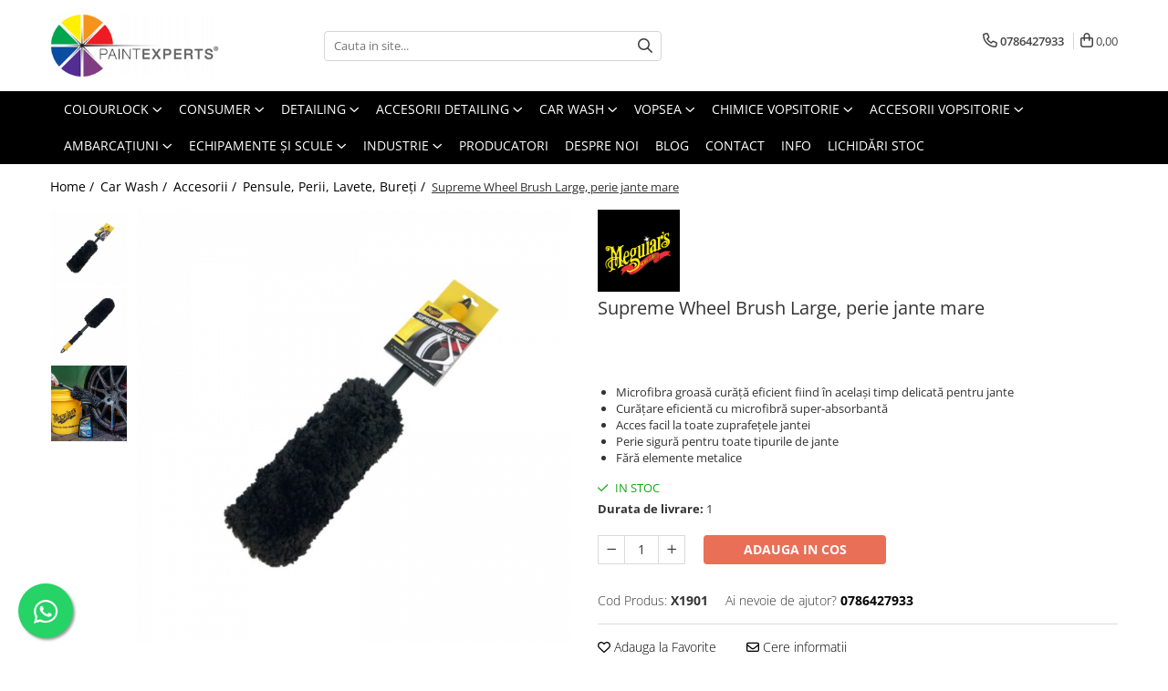

--- FILE ---
content_type: text/html; charset=UTF-8
request_url: https://www.paintexperts.ro/x1901-meguiars-supreme-wheel-brush-large-perie-jante-mare.html
body_size: 33062
content:
<!DOCTYPE html>

<html lang="ro-ro">

	<head>
		<meta charset="UTF-8">

		<script src="https://gomagcdn.ro/themes/fashion/js/lazysizes.min.js?v=10141333-4.242" async=""></script>

		<script>
			function g_js(callbk){typeof callbk === 'function' ? window.addEventListener("DOMContentLoaded", callbk, false) : false;}
		</script>

					<link rel="icon" sizes="48x48" href="https://gomagcdn.ro/domains/paintexperts.ro/files/favicon/favicon1180.png">
			<link rel="apple-touch-icon" sizes="180x180" href="https://gomagcdn.ro/domains/paintexperts.ro/files/favicon/favicon1180.png">
		
		<style>
			/*body.loading{overflow:hidden;}
			body.loading #wrapper{opacity: 0;visibility: hidden;}
			body #wrapper{opacity: 1;visibility: visible;transition:all .1s ease-out;}*/

			.main-header .main-menu{min-height:43px;}
			.-g-hide{visibility:hidden;opacity:0;}

					</style>
		
		<link rel="preconnect" href="https://gomagcdn.ro"><link rel="dns-prefetch" href="https://fonts.googleapis.com" /><link rel="dns-prefetch" href="https://fonts.gstatic.com" /><link rel="dns-prefetch" href="https://connect.facebook.net" /><link rel="dns-prefetch" href="https://www.facebook.com" /><link rel="dns-prefetch" href="https://www.googletagmanager.com" /><link rel="dns-prefetch" href="https://www.google-analytics.com" />

					<link rel="preload" as="image" href="https://gomagcdn.ro/domains/paintexperts.ro/files/product/large/x1901_meguiars_supreme_wheel_brush_large_perie_jante_mare-1727-3350.jpg"   >
		
		<link rel="preload" href="https://gomagcdn.ro/themes/fashion/js/plugins.js?v=10141333-4.242" as="script">

		
					<link rel="preload" href="https://www.paintexperts.ro/theme/default.js?v=41671094972" as="script">
				
		<link rel="preload" href="https://gomagcdn.ro/themes/fashion/js/dev.js?v=10141333-4.242" as="script">

		
					<link rel="stylesheet" href="https://gomagcdn.ro/themes/fashion/css/main-min.css?v=10141333-4.242-1" data-values='{"blockScripts": "1"}'>
		
					<link rel="stylesheet" href="https://www.paintexperts.ro/theme/default.css?v=41671094972">
		
						<link rel="stylesheet" href="https://gomagcdn.ro/themes/fashion/css/dev-style.css?v=10141333-4.242-1">
		
		
		
		<link rel="alternate" hreflang="x-default" href="https://www.paintexperts.ro/x1901-meguiars-supreme-wheel-brush-large-perie-jante-mare.html">
									<script>(function(w,d,s,l,i){w[l]=w[l]||[];w[l].push({'gtm.start':
new Date().getTime(),event:'gtm.js'});var f=d.getElementsByTagName(s)[0],
j=d.createElement(s),dl=l!='dataLayer'?'&l='+l:'';j.async=true;j.src=
'https://www.googletagmanager.com/gtm.js?id='+i+dl;f.parentNode.insertBefore(j,f);
})(window,document,'script','dataLayer','GTM-P2TGJXS');</script>					
		<meta name="expires" content="never">
		<meta name="revisit-after" content="1 days">
					<meta name="author" content="Gomag">
				<title>Supreme Wheel Brush Large, perie jante mare</title>


					<meta name="robots" content="index,follow" />
						
		<meta name="description" content="Periile Meguiars Supreme Wheel Brush sunt prevăzute cu un cap din microfibră pentru o putere de curățare ridicată și sigură pe TOATE tipurile de jante.">
		<meta class="viewport" name="viewport" content="width=device-width, initial-scale=1.0, user-scalable=no">
							<meta property="og:description" content="   Microfibra groasă curăță eficient fiind în același timp delicată pentru jante   Curățare eficientă cu microfibră super-absorbantă   Acces facil la toate zuprafețele jantei   Perie sigură pentru toate tipurile de jante   Fără elemente metalice  "/>
							<meta property="og:image" content="https://gomagcdn.ro/domains/paintexperts.ro/files/product/large/x1901_meguiars_supreme_wheel_brush_large_perie_jante_mare-1727-3350.jpg"/>
															<link rel="canonical" href="https://www.paintexperts.ro/x1901-meguiars-supreme-wheel-brush-large-perie-jante-mare.html" />
			<meta property="og:url" content="https://www.paintexperts.ro/x1901-meguiars-supreme-wheel-brush-large-perie-jante-mare.html"/>
						
		<meta name="distribution" content="Global">
		<meta name="owner" content="www.paintexperts.ro">
		<meta name="publisher" content="www.paintexperts.ro">
		<meta name="rating" content="General">
		<meta name="copyright" content="Copyright www.paintexperts.ro 2026. All rights reserved">
		<link rel="search" href="https://www.paintexperts.ro/opensearch.ro.xml" type="application/opensearchdescription+xml" title="Cautare"/>

		
							<script src="https://gomagcdn.ro/themes/fashion/js/jquery-2.1.4.min.js"></script>
			<script defer src="https://gomagcdn.ro/themes/fashion/js/jquery.autocomplete.js?v=20181023"></script>
			<script src="https://gomagcdn.ro/themes/fashion/js/gomag.config.js?v=10141333-4.242"></script>
			<script src="https://gomagcdn.ro/themes/fashion/js/gomag.js?v=10141333-4.242"></script>
		
													<script>
$.Gomag.bind('User/Data/AffiliateMarketing/HideTrafiLeak', function(event, data){

    $('.whatsappfloat').remove();
});
</script><script>
	(function(i,s,o,g,r,a,m){i['GoogleAnalyticsObject']=r;i[r]=i[r]||function(){
	(i[r].q=i[r].q||[]).push(arguments)},i[r].l=1*new Date();a=s.createElement(o),
	m=s.getElementsByTagName(o)[0];a.async=1;a.src=g;m.parentNode.insertBefore(a,m)
	})(window,document,'script','//www.google-analytics.com/analytics.js','ga');
	ga('create', 'UA-141307368-1', 'auto');  // Replace with your property ID.

	ga('require', 'ec');
</script>
<script>
	$.Gomag.bind('Product/Add/To/Cart/After/Listing', function gaProductAddToCartL(event, data){
		if(data.product !== undefined){

			var gaProduct = false;

			if(typeof(gaProducts) != 'undefined' && gaProducts[data.product.id] != undefined)
			{
				var gaProduct = gaProducts[data.product.id];
			}
			if(gaProduct == false)
			{
				gaProduct = {};
				gaProduct.id =  data.product.id ;
				gaProduct.name =  data.product.sku ;
				gaProduct.category = data.product.category;
				gaProduct.brand = data.product.brand;

				var variant = [];
				if(data.product.versions && data.product.versions != undefined && data.product.versions[data.product.id] != undefined && data.product.versions[data.product.id]['attributes'] != undefined && data.product.versions[data.product.id]['attributes'])
				{

					$.each(data.product.versions[data.product.id]['attributes'], function(i, v){
						variant.push(v.value);
					})
				}


				gaProduct.variant = variant.join(',');
			}

			gaProduct.price = data.product.price;
			gaProduct.quantity = data.product.productQuantity;

			ga('ec:addProduct', gaProduct);
			ga('ec:setAction', 'add');
			ga('send', 'event', 'UX', 'click', 'add to cart');     // Send data using an event.

			window.dataLayer = window.dataLayer || [];
			dataLayer.push({
				'event': 'addToCart',
				'ecommerce': {
					'add': {
					  'products': [gaProduct]
					}
				}
			});

        }
	})
	$.Gomag.bind('Product/Add/To/Cart/After/Details', function gaProductAddToCartD(event, data){

		if(data.product !== undefined){

			var gaProduct = false;
			if(
				typeof(gaProducts) != 'undefined'
				&&
				gaProducts[data.product.id] != undefined
			)
			{
				var gaProduct = gaProducts[data.product.id];
			}
			if(gaProduct == false)
			{

				gaProduct = {};
				gaProduct.id =  data.product.id ;
				gaProduct.name =   data.product.sku ;
				gaProduct.category = data.product.category;
				gaProduct.brand = data.product.brand;
				var variant = [];
				if(data.product.versions && data.product.versions != undefined && data.product.versions[data.product.id] != undefined && data.product.versions[data.product.id]['attributes'] != undefined && data.product.versions[data.product.id]['attributes'])
				{

					$.each(data.product.versions[data.product.id]['attributes'], function(i, v){
						variant.push(v.value);
					})
				}


				gaProduct.variant = variant.join(',');
				gaProduct.price = data.product.price;

			}
			gaProduct.quantity = data.product.productQuantity;

			ga('ec:addProduct', gaProduct);
			ga('ec:setAction', 'add');
			ga('send', 'event', 'UX', 'click', 'add to cart');     // Send data using an event.

			window.dataLayer = window.dataLayer || [];
			dataLayer.push({
			  'event': 'addToCart',
			  'ecommerce': {
				'add': {
				  'products': [gaProduct]
				}
			  }
			});
        }

	})
	 $.Gomag.bind('Product/Remove/From/Cart', function gaProductRemovedFromCart(event, data){
		var envData = $.Gomag.getEnvData();
		var products = envData.products;

		if(data.data.product !== undefined && products[data.data.product] !== undefined){


			var dataProduct = products[data.data.product];
			gaProduct = {};
			gaProduct.id =  dataProduct.id ;

			gaProduct.name =   dataProduct.sku ;
			gaProduct.category = dataProduct.category;
			gaProduct.brand = dataProduct.brand;
			gaProduct.price = dataProduct.price;

			var variant = [];
			if(dataProduct['version'] != undefined && dataProduct['version'])
			{

				$.each(dataProduct['version'], function(i, v){
					variant.push(v.value);
				})
			}


			gaProduct.variant = variant.join(',');
			gaProduct.quantity = data.data.quantity;
			ga('ec:addProduct', gaProduct);
			ga('ec:setAction', 'remove');
			ga('send', 'event', 'UX', 'click', 'remove from cart');
			window.dataLayer = window.dataLayer || [];
			dataLayer.push({
				  'event': 'removeFromCart',
				  'ecommerce': {
					'remove': {                               // 'remove' actionFieldObject measures.
					  'products': [gaProduct]
					}
				  }
				});
        }

	});

	 $.Gomag.bind('Cart/Quantity/Update', function gaCartQuantityUpdate(event, data){
		var envData = $.Gomag.getEnvData();
		var products = envData.products;
		if(!data.data.finalQuantity || !data.data.initialQuantity)
		{
			return false;
		}
		var dataProduct = products[data.data.product];
		gaProduct = {};
		gaProduct.id =  dataProduct.id ;
		gaProduct.name =   dataProduct.sku ;
		gaProduct.category = dataProduct.category;
		gaProduct.brand = dataProduct.brand;
		gaProduct.price = dataProduct.price;
		var variant = [];
		if(dataProduct['version'] != undefined && dataProduct['version'])
		{

			$.each(dataProduct['version'], function(i, v){
				variant.push(v.value);
			})
		}
		gaProduct.variant = variant.join(',');
		var type = 'addToCart';

		if(parseFloat(data.data.initialQuantity) > parseFloat(data.data.finalQuantity))
		{
			var quantity = parseFloat(data.data.initialQuantity) - parseFloat(data.data.finalQuantity);
			gaProduct.quantity = quantity;

			ga('ec:addProduct', gaProduct);
			ga('ec:setAction', 'remove');
			ga('send', 'event', 'UX', 'click', 'remove from cart');
			window.dataLayer = window.dataLayer || [];
			dataLayer.push({
				  'event': 'removeFromCart',
				  'ecommerce': {
					'remove': {                               // 'remove' actionFieldObject measures.
					  'products': [gaProduct]
					}
				  }
				});
		}
		else if(parseFloat(data.data.initialQuantity) < parseFloat(data.data.finalQuantity))
		{
			var quantity = parseFloat(data.data.finalQuantity) - parseFloat(data.data.initialQuantity);
			gaProduct.quantity = quantity;

			ga('ec:addProduct', gaProduct);
			ga('ec:setAction', 'add');
			ga('send', 'event', 'UX', 'click', 'add to cart');     // Send data using an event.

			window.dataLayer = window.dataLayer || [];
			dataLayer.push({
			  'event': 'addToCart',
			  'ecommerce': {
				'add': {
				  'products': [gaProduct]
				}
			  }
			});
		}

	});
$.Gomag.bind('Product/Box/Click', function enhancedAnalytics(queue){
		$.Gomag.asyncClickBlock(queue);
		if(
			typeof(gaProducts) != 'undefined'
			&&
			gaProducts[queue.data.product] != undefined
		)
		{
			var clickProduct = gaProducts[queue.data.product];
		}
		else
		{
			var clickProduct = {};
			var productId = queue.data.product;

			var envData = $.Gomag.getEnvData();
			var products = envData.products;

			if(products[productId] !== undefined){

				var dataProduct = products[productId];

				clickProduct.list = 'homepage';
				clickProduct.position = '0';
				clickProduct.name =  dataProduct.sku ;
				clickProduct.id = dataProduct.id;
				clickProduct.price = dataProduct.price;
				clickProduct.brand = dataProduct.brand;
				clickProduct.category = dataProduct.category;
				clickProduct.variant = '';
			}
		}
		window.dataLayer = window.dataLayer || [];

		dataLayer.push({
			'event': 'productClick',
			'ecommerce': {
			  'click': {
				'actionField': {'list': 'Search'},      // Optional list property.
				'products': [clickProduct]
			   }
			 },
			 'eventCallback': function() {
			   return false;
			 }
		  });

		ga('ec:addProduct', clickProduct);
		ga('ec:setAction', 'click', {list: 'Search'});

		  // Send click with an event, then send user to product page.
		  ga('send', 'event', 'UX', 'click', 'Results', {
			useBeacon: true,
			hitCallback: function() {
				$.Gomag.asyncClickComplete(queue);
			},
			hitCallbackFail: function()
			{
				$.Gomag.asyncClickComplete(queue);
			}
		  });
		setTimeout(function(){ $.Gomag.asyncClickComplete(queue);}, 200);
	});
</script>
<!-- Global site tag (gtag.js) - Google Analytics -->
<script>
  window.dataLayer = window.dataLayer || [];
  function gtag(){dataLayer.push(arguments);}
  if($.Gomag.getCookie('g_c_consent') == ''){

	gtag('consent', 'default', {
	  'ad_storage': 'granted',
	  'ad_user_data': 'granted',
	  'ad_personalization': 'granted',
	  'analytics_storage': 'granted',
	  'personalization_storage': 'granted',
	  'functionality_storage': 'granted',
	  'security_storage': 'granted'
	});
	 }
 else if($.Gomag.getCookie('g_c_consent') != '-1'){

			gtag('consent', 'default', {
			'ad_storage': 'granted',
			'ad_user_data': 'granted',
			'ad_personalization': 'granted',
			'analytics_storage': 'granted',
			'personalization_storage': 'granted',
			'functionality_storage': 'granted',
			'security_storage': 'granted'
		});
	 }
 else
 {
	 gtag('consent', 'default', {
		  'ad_storage': 'denied',
		  'ad_user_data': 'denied',
		  'ad_personalization': 'denied',
		  'analytics_storage': 'denied',
			'personalization_storage': 'denied',
			'functionality_storage': 'denied',
			'security_storage': 'denied'
		});

		 }
 </script>
<script async src="https://www.googletagmanager.com/gtag/js?id=G-MW7WLD8V4M"></script>
<script>

  gtag('js', new Date());

$.Gomag.bind('Cookie/Policy/Consent/Denied', function(){
	gtag('consent', 'update', {
		  'ad_storage': 'denied',
		  'ad_user_data': 'denied',
		  'ad_personalization': 'denied',
		  'analytics_storage': 'denied',
			'personalization_storage': 'denied',
			'functionality_storage': 'denied',
			'security_storage': 'denied'
		});
		})
$.Gomag.bind('Cookie/Policy/Consent/Granted', function(){
	gtag('consent', 'update', {
		  'ad_storage': 'granted',
		  'ad_user_data': 'granted',
		  'ad_personalization': 'granted',
		  'analytics_storage': 'granted',
			'personalization_storage': 'granted',
			'functionality_storage': 'granted',
			'security_storage': 'granted'
		});
		})
  gtag('config', 'G-MW7WLD8V4M', {allow_enhanced_conversions: true, groups: 'gomag'  });
</script>
<script>
function gaCGBuildProductVariant(product)
	{
		let _return = '';
		if(product.version != undefined)
		{
			$.each(product.version, function(i, a){
				_return += (_return == '' ? '' : ', ')+a.value;
			})
		}
		return _return;
	}

</script>

<script>
	$.Gomag.bind('Product/Add/To/Cart/After/Listing', function gaProductAddToCartLGCV4(event, data){
		if(data.product !== undefined){

			var gaProduct = false;
			if(typeof(gaProducts) != 'undefined' && gaProducts[data.product.id] != undefined)
			{
				gaProduct = gaProducts[data.product.id];

			}

			if(gaProduct == false)
			{
				gaProduct = {};
				gaProduct.item_id = data.product.id;
				gaProduct.currency = data.product.currency ? data.product.currency : 'RON';
				gaProduct.item_name = data.product.sku;
				gaProduct.item_variant= gaCGBuildProductVariant(data.product);
				gaProduct.item_brand = data.product.brand;
				gaProduct.item_category = data.product.category;

			}

			gaProduct.price = parseFloat(data.product.price).toFixed(2);
			gaProduct.quantity = data.product.productQuantity;

			gtag("event", "add_to_cart", {
				send_to: 'gomag',
				currency: gaProduct.currency,
				value: parseFloat(gaProduct.price) * parseFloat(gaProduct.quantity),
				items: [
					gaProduct
				]
			});

        }
	})
	$.Gomag.bind('Product/Add/To/Cart/After/Details', function gaProductAddToCartDGCV4(event, data){

		if(data.product !== undefined){

			var gaProduct = false;
			if(
				typeof(gaProducts) != 'undefined'
				&&
				gaProducts[data.product.id] != undefined
			)
			{
				var gaProduct = gaProducts[data.product.id];
			}

			if(gaProduct == false)
			{
				gaProduct = {};
				gaProduct.item_id = data.product.id;
				gaProduct.currency = data.product.currency ? data.product.currency : 'RON';
				gaProduct.item_name =data.product.sku;

				gaProduct.item_variant= gaCGBuildProductVariant(data.product);
				gaProduct.item_brand = data.product.brand;
				gaProduct.item_category = data.product.category;

			}

			gaProduct.price = parseFloat(data.product.price).toFixed(2);
			gaProduct.quantity = data.product.productQuantity;




			gtag("event", "add_to_cart", {
				send_to: 'gomag',
				currency: gaProduct.currency,
				value: parseFloat(gaProduct.price) * parseFloat(gaProduct.quantity),
				items: [
					gaProduct
				]
			});
        }

	})
	 $.Gomag.bind('Product/Remove/From/Cart', function gaProductRemovedFromCartGCV4(event, data){
		var envData = $.Gomag.getEnvData();
		var products = envData.products;

		if(data.data.product !== undefined && products[data.data.product] !== undefined){


			var dataProduct = products[data.data.product];


			gaProduct = {};
			gaProduct.item_id = dataProduct.id;

			gaProduct.item_name = dataProduct.sku;
			gaProduct.currency = dataProduct.currency;
			gaProduct.item_category = dataProduct.category;
			gaProduct.item_brand = dataProduct.brand;
			gaProduct.price = parseFloat(dataProduct.price).toFixed(2);
			gaProduct.item_variant= gaCGBuildProductVariant(dataProduct);
			gaProduct.quantity = data.data.quantity;
			gtag("event", "remove_from_cart", {
				send_to: 'gomag',
			  currency: gaProduct.currency,
			  value: parseFloat(gaProduct.price) * parseFloat(gaProduct.quantity),
			  items: [
				gaProduct
			  ]
			});
        }

	});

	 $.Gomag.bind('Cart/Quantity/Update', function gaCartQuantityUpdateV4(event, data){
		var envData = $.Gomag.getEnvData();
		var products = envData.products;
		if(!data.data.finalQuantity || !data.data.initialQuantity)
		{
			return false;
		}
		var dataProduct = products[data.data.product];
		if(dataProduct == undefined)
		{
			return false;
		}

		gaProduct = {};
		gaProduct.item_id = dataProduct.id;
		gaProduct.currency = dataProduct.currency ? dataProduct.currency : 'RON';
		gaProduct.item_name = dataProduct.sku;
		gaProduct.item_variant= gaCGBuildProductVariant(dataProduct);
		gaProduct.item_category = dataProduct.category;
		gaProduct.item_brand = dataProduct.brand;
		gaProduct.price = parseFloat(dataProduct.price).toFixed(2);

		if(parseFloat(data.data.initialQuantity) < parseFloat(data.data.finalQuantity))
		{
			var quantity = parseFloat(data.data.finalQuantity) - parseFloat(data.data.initialQuantity);
			gaProduct.quantity = quantity;

			gtag("event", "add_to_cart", {
				send_to: 'gomag',
				currency: gaProduct.currency,
				value: parseFloat(gaProduct.price) * parseFloat(gaProduct.quantity),
				items: [
					gaProduct
				]
			});
		}
		else if(parseFloat(data.data.initialQuantity) > parseFloat(data.data.finalQuantity))
		{
			var quantity = parseFloat(data.data.initialQuantity) - parseFloat(data.data.finalQuantity);
			gaProduct.quantity = quantity;
			gtag("event", "remove_from_cart", {
				send_to: 'gomag',
			  currency: gaProduct.currency,
			  value: parseFloat(gaProduct.price) * parseFloat(gaProduct.quantity),
			  items: [
				gaProduct
			  ]
			});
		}

	});

</script>
<script>
gtag('config', 'AW-16500602064');
</script><script>
	$.Gomag.bind('Product/Add/To/Cart/After/Listing', function(event, data){
		if(data.product !== undefined){
			gtag('event', 'add_to_cart', {
				send_to	: 'AW-16500602064',
				value	: parseFloat(data.product.productQuantity) * parseFloat(data.product.price),
				items	:[{
					id		: data.product.id,
					name	: data.product.name,
					brand	: data.product.brand,
					category: data.product.category,
					quantity: data.product.productQuantity,
					price	: parseFloat(data.product.price).toFixed(2)
				 
			}]
		   })
        }
	})
	$.Gomag.bind('Product/Add/To/Cart/After/Details', function(event, data){
		
		if(data.product !== undefined){
			gtag('event', 'add_to_cart', {
				send_to: 'AW-16500602064',
				value: parseFloat(data.product.productQuantity) * parseFloat(data.product.price),
				items: [{
					id: data.product.id,
					name		: data.product.name,
					brand		: data.product.brand,
					category	: data.product.category,
					quantity	: data.product.productQuantity,
					price		: parseFloat(data.product.price).toFixed(2)
				}]	
			})
		}
	})
   
</script><meta name="google-site-verification" content="AI_QNFOI91ZzVns7vMaxt0N0CR4aGKgZin5z2rdyYo8" /><!-- Facebook Pixel Code -->
				<script>
				!function(f,b,e,v,n,t,s){if(f.fbq)return;n=f.fbq=function(){n.callMethod?
				n.callMethod.apply(n,arguments):n.queue.push(arguments)};if(!f._fbq)f._fbq=n;
				n.push=n;n.loaded=!0;n.version="2.0";n.queue=[];t=b.createElement(e);t.async=!0;
				t.src=v;s=b.getElementsByTagName(e)[0];s.parentNode.insertBefore(t,s)}(window,
				document,"script","//connect.facebook.net/en_US/fbevents.js");

				fbq("init", "503700121589748");
				fbq("track", "PageView");</script>
				<!-- End Facebook Pixel Code -->
				<script>
				$.Gomag.bind('User/Ajax/Data/Loaded', function(event, data){
					if(data != undefined && data.data != undefined)
					{
						var eventData = data.data;
						if(eventData.facebookUserData != undefined)
						{
							$('body').append(eventData.facebookUserData);
						}
					}
				})
				</script>
				<meta name="facebook-domain-verification" content="yg8pvqda4d8y4wzidnhq9nlkympid0" />					
		
	</head>

	<body class="" style="">

		<script >
			function _addCss(url, attribute, value, loaded){
				var _s = document.createElement('link');
				_s.rel = 'stylesheet';
				_s.href = url;
				_s.type = 'text/css';
				if(attribute)
				{
					_s.setAttribute(attribute, value)
				}
				if(loaded){
					_s.onload = function(){
						var dom = document.getElementsByTagName('body')[0];
						//dom.classList.remove('loading');
					}
				}
				var _st = document.getElementsByTagName('link')[0];
				_st.parentNode.insertBefore(_s, _st);
			}
			//_addCss('https://fonts.googleapis.com/css2?family=Open+Sans:ital,wght@0,300;0,400;0,600;0,700;1,300;1,400&display=swap');
			_addCss('https://gomagcdn.ro/themes/_fonts/Open-Sans.css');

		</script>
		<script>
				/*setTimeout(
				  function()
				  {
				   document.getElementsByTagName('body')[0].classList.remove('loading');
				  }, 1000);*/
		</script>
									<noscript><iframe src="https://www.googletagmanager.com/ns.html?id=GTM-P2TGJXS"
height="0" width="0" style="display:none;visibility:hidden"></iframe></noscript>					
		
		<div id="wrapper">
			<!-- BLOCK:9aeaad0b2dddac59c7c33f62b1e9bd25 start -->
<div id="_cartSummary" class="hide"></div>

<script >
	$(document).ready(function() {

		$(document).on('keypress', '.-g-input-loader', function(){
			$(this).addClass('-g-input-loading');
		})

		$.Gomag.bind('Product/Add/To/Cart/After', function(eventResponse, properties)
		{
									var data = JSON.parse(properties.data);
			$('.q-cart').html(data.quantity);
			if(parseFloat(data.quantity) > 0)
			{
				$('.q-cart').removeClass('hide');
			}
			else
			{
				$('.q-cart').addClass('hide');
			}
			$('.cartPrice').html(data.subtotal + ' ' + data.currency);
			$('.cartProductCount').html(data.quantity);


		})
		$('#_cartSummary').on('updateCart', function(event, cart) {
			var t = $(this);

			$.get('https://www.paintexperts.ro/cart-update', {
				cart: cart
			}, function(data) {

				$('.q-cart').html(data.quantity);
				if(parseFloat(data.quantity) > 0)
				{
					$('.q-cart').removeClass('hide');
				}
				else
				{
					$('.q-cart').addClass('hide');
				}
				$('.cartPrice').html(data.subtotal + ' ' + data.currency);
				$('.cartProductCount').html(data.quantity);
			}, 'json');
			window.ga = window.ga || function() {
				(ga.q = ga.q || []).push(arguments)
			};
			ga('send', 'event', 'Buton', 'Click', 'Adauga_Cos');
		});

		if(window.gtag_report_conversion) {
			$(document).on("click", 'li.phone-m', function() {
				var phoneNo = $('li.phone-m').children( "a").attr('href');
				gtag_report_conversion(phoneNo);
			});

		}

	});
</script>



<header class="main-header container-bg clearfix" data-block="headerBlock">
	<div class="discount-tape container-h full -g-hide" id="_gomagHellobar"></div>

		
	<div class="top-head-bg container-h full">

		<div class="top-head container-h">
			<div class="row">
				<div class="col-md-3 col-sm-3 col-xs-5 logo-h">
					
	<a href="https://www.paintexperts.ro" id="logo" data-pageId="2">
		<img src="https://gomagcdn.ro/domains/paintexperts.ro/files/company/logo8646.png" fetchpriority="high" class="img-responsive" alt="" title="" width="200" height="50" style="width:auto;">
	</a>
				</div>
				<div class="col-md-4 col-sm-4 col-xs-7 main search-form-box">
					
<form name="search-form" class="search-form" action="https://www.paintexperts.ro/produse" id="_searchFormMainHeader">

	<input id="_autocompleteSearchMainHeader" name="c" class="input-placeholder -g-input-loader" type="text" placeholder="Cauta in site..." aria-label="Search"  value="">
	<button id="_doSearch" class="search-button" aria-hidden="true">
		<i class="fa fa-search" aria-hidden="true"></i>
	</button>

				<script >
			$(document).ready(function() {

				$('#_autocompleteSearchMainHeader').autocomplete({
					serviceUrl: 'https://www.paintexperts.ro/autocomplete',
					minChars: 2,
					deferRequestBy: 700,
					appendTo: '#_searchFormMainHeader',
					width: parseInt($('#_doSearch').offset().left) - parseInt($('#_autocompleteSearchMainHeader').offset().left),
					formatResult: function(suggestion, currentValue) {
						return suggestion.value;
					},
					onSelect: function(suggestion) {
						$(this).val(suggestion.data);
					},
					onSearchComplete: function(suggestion) {
						$(this).removeClass('-g-input-loading');
					}
				});
				$(document).on('click', '#_doSearch', function(e){
					e.preventDefault();
					if($('#_autocompleteSearchMainHeader').val() != '')
					{
						$('#_searchFormMainHeader').submit();
					}
				})
			});
		</script>
	

</form>
				</div>
				<div class="col-md-5 col-sm-5 acount-section">
					
<ul>
	<li class="search-m hide">
		<a href="#" class="-g-no-url" aria-label="Cauta in site..." data-pageId="">
			<i class="fa fa-search search-open" aria-hidden="true"></i>
			<i style="display:none" class="fa fa-times search-close" aria-hidden="true"></i>
		</a>
	</li>
	<li class="-g-user-icon -g-user-icon-empty">
			
	</li>
	
				<li class="contact-header">
			<a href="tel:0786427933" aria-label="Contacteaza-ne" data-pageId="3">
				<i class="fa fa-phone" aria-hidden="true"></i>
								<span>0786427933</span>
			</a>
		</li>
			<li class="wishlist-header hide">
		<a href="https://www.paintexperts.ro/wishlist" aria-label="Wishlist" data-pageId="28">
			<span class="-g-wishlist-product-count -g-hide"></span>
			<i class="fa fa-heart-o" aria-hidden="true"></i>
			<span class="">Favorite</span>
		</a>
	</li>
	<li class="cart-header-btn cart">
		<a class="cart-drop _showCartHeader" href="https://www.paintexperts.ro/cos-de-cumparaturi" aria-label="Cos de cumparaturi">
			<span class="q-cart hide">0</span>
			<i class="fa fa-shopping-bag" aria-hidden="true"></i>
			<span class="count cartPrice">0,00
				
			</span>
		</a>
					<div class="cart-dd  _cartShow cart-closed"></div>
			</li>

	</ul>

	<script>
		$(document).ready(function() {
			//Cart
							$('.cart').mouseenter(function() {
					$.Gomag.showCartSummary('div._cartShow');
				}).mouseleave(function() {
					$.Gomag.hideCartSummary('div._cartShow');
					$('div._cartShow').removeClass('cart-open');
				});
						$(document).on('click', '.dropdown-toggle', function() {
				window.location = $(this).attr('href');
			})
		})
	</script>

				</div>
			</div>
		</div>
	</div>


<div id="navigation">
	<nav id="main-menu" class="main-menu container-h full clearfix">
		<a href="#" class="menu-trg -g-no-url" title="Produse">
			<span>&nbsp;</span>
		</a>
		
<div class="container-h nav-menu-hh clearfix">

	<!-- BASE MENU -->
	<ul class="
			nav-menu base-menu container-h
			
			
		">

		

			
		<li class="menu-drop __GomagMM ">
							<a
					href="https://www.paintexperts.ro/colourlock"
					class="  "
					rel="  "
					
					title="Colourlock"
					data-Gomag=''
					data-block-name="mainMenuD0"
					data-pageId= "133"
					data-block="mainMenuD">
											<span class="list">Colourlock</span>
						<i class="fa fa-angle-down"></i>
				</a>

									<div class="menu-dd">
										<ul class="drop-list clearfix w100">
																																						<li class="fl">
										<div class="col">
											<p class="title">
												<a
												href="https://www.paintexperts.ro/seturi-intretinere-si-reparatii"
												class="title    "
												rel="  "
												
												title="Seturi intretinere si reparatii"
												data-Gomag=''
												data-block-name="mainMenuD1"
												data-block="mainMenuD"
												data-pageId= "80"
												>
																										Seturi intretinere si reparatii
												</a>
											</p>
																						
										</div>
									</li>
																																<li class="fl">
										<div class="col">
											<p class="title">
												<a
												href="https://www.paintexperts.ro/curatare-piele"
												class="title    "
												rel="  "
												
												title="Curățare"
												data-Gomag=''
												data-block-name="mainMenuD1"
												data-block="mainMenuD"
												data-pageId= "80"
												>
																										Curățare
												</a>
											</p>
																						
										</div>
									</li>
																																<li class="fl">
										<div class="col">
											<p class="title">
												<a
												href="https://www.paintexperts.ro/intretinere-impregnare-si-protectie"
												class="title    "
												rel="  "
												
												title="Întreținere, impregnare și protecție"
												data-Gomag=''
												data-block-name="mainMenuD1"
												data-block="mainMenuD"
												data-pageId= "80"
												>
																										Întreținere, impregnare și protecție
												</a>
											</p>
																						
										</div>
									</li>
																																<li class="fl">
										<div class="col">
											<p class="title">
												<a
												href="https://www.paintexperts.ro/vopsea-piele"
												class="title    "
												rel="  "
												
												title="Produse vopsire piele"
												data-Gomag=''
												data-block-name="mainMenuD1"
												data-block="mainMenuD"
												data-pageId= "80"
												>
																										Produse vopsire piele
												</a>
											</p>
																						
										</div>
									</li>
																																<li class="fl">
										<div class="col">
											<p class="title">
												<a
												href="https://www.paintexperts.ro/produse-reparatie-piele-plastic-si-vinilin"
												class="title    "
												rel="  "
												
												title="Produse reparație piele, plastic și vinilin"
												data-Gomag=''
												data-block-name="mainMenuD1"
												data-block="mainMenuD"
												data-pageId= "80"
												>
																										Produse reparație piele, plastic și vinilin
												</a>
											</p>
																						
										</div>
									</li>
																																<li class="fl">
										<div class="col">
											<p class="title">
												<a
												href="https://www.paintexperts.ro/accesorii-colourlock"
												class="title    "
												rel="  "
												
												title="Accesorii Colourlock"
												data-Gomag=''
												data-block-name="mainMenuD1"
												data-block="mainMenuD"
												data-pageId= "80"
												>
																										Accesorii Colourlock
												</a>
											</p>
																						
										</div>
									</li>
																													</ul>
																	</div>
									
		</li>
		
		<li class="menu-drop __GomagMM ">
							<a
					href="https://www.paintexperts.ro/consumer"
					class="  "
					rel="  "
					
					title="Consumer"
					data-Gomag='{"image":"https:\/\/gomagcdn.ro\/domains\/paintexperts.ro\/files\/category\/original\/kc-consumer-8453.jpg"}'
					data-block-name="mainMenuD0"
					data-pageId= "8"
					data-block="mainMenuD">
											<span class="list">Consumer</span>
						<i class="fa fa-angle-down"></i>
				</a>

									<div class="menu-dd">
										<ul class="drop-list clearfix w100">
																																						<li class="fl">
										<div class="col">
											<p class="title">
												<a
												href="https://www.paintexperts.ro/pentru-jante-consumer"
												class="title    "
												rel="  "
												
												title="Jante"
												data-Gomag='{"image":"https:\/\/gomagcdn.ro\/domains\/paintexperts.ro\/files\/category\/original\/kc-consumer-5890.jpg"}'
												data-block-name="mainMenuD1"
												data-block="mainMenuD"
												data-pageId= "80"
												>
																										Jante
												</a>
											</p>
																						
										</div>
									</li>
																																<li class="fl">
										<div class="col">
											<p class="title">
												<a
												href="https://www.paintexperts.ro/prespalare-consumer"
												class="title    "
												rel="  "
												
												title="Prespălare"
												data-Gomag='{"image":"https:\/\/gomagcdn.ro\/domains\/paintexperts.ro\/files\/category\/original\/kc-consumer-6203.jpg"}'
												data-block-name="mainMenuD1"
												data-block="mainMenuD"
												data-pageId= "80"
												>
																										Prespălare
												</a>
											</p>
																						
										</div>
									</li>
																																<li class="fl">
										<div class="col">
											<p class="title">
												<a
												href="https://www.paintexperts.ro/sampon-consumer"
												class="title    "
												rel="  "
												
												title="Șampon"
												data-Gomag='{"image":"https:\/\/gomagcdn.ro\/domains\/paintexperts.ro\/files\/category\/original\/kc-consumer-4176.jpg"}'
												data-block-name="mainMenuD1"
												data-block="mainMenuD"
												data-pageId= "80"
												>
																										Șampon
												</a>
											</p>
																						
										</div>
									</li>
																																<li class="fl">
										<div class="col">
											<p class="title">
												<a
												href="https://www.paintexperts.ro/pentru-textile-si-mochete-consumer"
												class="title    "
												rel="  "
												
												title="Textile și mochete"
												data-Gomag=''
												data-block-name="mainMenuD1"
												data-block="mainMenuD"
												data-pageId= "80"
												>
																										Textile și mochete
												</a>
											</p>
																						
										</div>
									</li>
																																<li class="fl">
										<div class="col">
											<p class="title">
												<a
												href="https://www.paintexperts.ro/pentru-piele-consumer"
												class="title    "
												rel="  "
												
												title="Piele"
												data-Gomag='{"image":"https:\/\/gomagcdn.ro\/domains\/paintexperts.ro\/files\/category\/original\/kc-consumer-9628.jpg"}'
												data-block-name="mainMenuD1"
												data-block="mainMenuD"
												data-pageId= "80"
												>
																										Piele
												</a>
											</p>
																						
										</div>
									</li>
																																<li class="fl">
										<div class="col">
											<p class="title">
												<a
												href="https://www.paintexperts.ro/pentru-plastic-si-cauciuc-consumer"
												class="title    "
												rel="  "
												
												title="Plastic și cauciuc"
												data-Gomag='{"image":"https:\/\/gomagcdn.ro\/domains\/paintexperts.ro\/files\/category\/original\/kc-consumer-536.jpg"}'
												data-block-name="mainMenuD1"
												data-block="mainMenuD"
												data-pageId= "80"
												>
																										Plastic și cauciuc
												</a>
											</p>
																						
										</div>
									</li>
																																<li class="fl">
										<div class="col">
											<p class="title">
												<a
												href="https://www.paintexperts.ro/pentru-sticla-consumer"
												class="title    "
												rel="  "
												
												title="Sticlă"
												data-Gomag='{"image":"https:\/\/gomagcdn.ro\/domains\/paintexperts.ro\/files\/category\/original\/kc-consumer-6380.jpg"}'
												data-block-name="mainMenuD1"
												data-block="mainMenuD"
												data-pageId= "80"
												>
																										Sticlă
												</a>
											</p>
																						
										</div>
									</li>
																																<li class="fl">
										<div class="col">
											<p class="title">
												<a
												href="https://www.paintexperts.ro/odorizante-consumer"
												class="title    "
												rel="  "
												
												title="Odorizante"
												data-Gomag='{"image":"https:\/\/gomagcdn.ro\/domains\/paintexperts.ro\/files\/category\/original\/kc-consumer-2038.jpg"}'
												data-block-name="mainMenuD1"
												data-block="mainMenuD"
												data-pageId= "80"
												>
																										Odorizante
												</a>
											</p>
																						
										</div>
									</li>
																																<li class="fl">
										<div class="col">
											<p class="title">
												<a
												href="https://www.paintexperts.ro/argila-consumer"
												class="title    "
												rel="  "
												
												title="Decontaminare"
												data-Gomag='{"image":"https:\/\/gomagcdn.ro\/domains\/paintexperts.ro\/files\/category\/original\/kc-consumer-4273.jpg"}'
												data-block-name="mainMenuD1"
												data-block="mainMenuD"
												data-pageId= "80"
												>
																										Decontaminare
												</a>
											</p>
																						
										</div>
									</li>
																																<li class="fl">
										<div class="col">
											<p class="title">
												<a
												href="https://www.paintexperts.ro/polish-consumer"
												class="title    "
												rel="  "
												
												title="Polish"
												data-Gomag='{"image":"https:\/\/gomagcdn.ro\/domains\/paintexperts.ro\/files\/category\/original\/kc-consumer-1571.jpg"}'
												data-block-name="mainMenuD1"
												data-block="mainMenuD"
												data-pageId= "80"
												>
																										Polish
												</a>
											</p>
																						
										</div>
									</li>
																																<li class="fl">
										<div class="col">
											<p class="title">
												<a
												href="https://www.paintexperts.ro/ceara-consumer"
												class="title    "
												rel="  "
												
												title="Ceară, sealant"
												data-Gomag='{"image":"https:\/\/gomagcdn.ro\/domains\/paintexperts.ro\/files\/category\/original\/kc-consumer-7353.jpg"}'
												data-block-name="mainMenuD1"
												data-block="mainMenuD"
												data-pageId= "80"
												>
																										Ceară, sealant
												</a>
											</p>
																						
										</div>
									</li>
																																<li class="fl">
										<div class="col">
											<p class="title">
												<a
												href="https://www.paintexperts.ro/detailing-rapid-consumer"
												class="title    "
												rel="  "
												
												title="Detailing rapid"
												data-Gomag='{"image":"https:\/\/gomagcdn.ro\/domains\/paintexperts.ro\/files\/category\/original\/kc-consumer-5240.jpg"}'
												data-block-name="mainMenuD1"
												data-block="mainMenuD"
												data-pageId= "80"
												>
																										Detailing rapid
												</a>
											</p>
																						
										</div>
									</li>
																													</ul>
																	</div>
									
		</li>
		
		<li class="menu-drop __GomagMM ">
							<a
					href="https://www.paintexperts.ro/detailing"
					class="  "
					rel="  "
					
					title="Detailing"
					data-Gomag='{"image":"https:\/\/gomagcdn.ro\/domains\/paintexperts.ro\/files\/category\/original\/kc-detailing-6574.jpg"}'
					data-block-name="mainMenuD0"
					data-pageId= "1"
					data-block="mainMenuD">
											<span class="list">Detailing</span>
						<i class="fa fa-angle-down"></i>
				</a>

									<div class="menu-dd">
										<ul class="drop-list clearfix w100">
																																						<li class="fl">
										<div class="col">
											<p class="title">
												<a
												href="https://www.paintexperts.ro/compartiment-motor-detailing"
												class="title    "
												rel="  "
												
												title="Compartiment motor"
												data-Gomag=''
												data-block-name="mainMenuD1"
												data-block="mainMenuD"
												data-pageId= "80"
												>
																										Compartiment motor
												</a>
											</p>
																						
										</div>
									</li>
																																<li class="fl">
										<div class="col">
											<p class="title">
												<a
												href="https://www.paintexperts.ro/textil"
												class="title    "
												rel="  "
												
												title="Textil"
												data-Gomag='{"image":"https:\/\/gomagcdn.ro\/domains\/paintexperts.ro\/files\/category\/original\/kc-detailing-655.jpg"}'
												data-block-name="mainMenuD1"
												data-block="mainMenuD"
												data-pageId= "80"
												>
																										Textil
												</a>
											</p>
																																															<a
														href="https://www.paintexperts.ro/protectie-textil"
														rel="  "
														
														title="Protectie textil"
														class="    "
														data-Gomag=''
														data-block-name="mainMenuD2"
														data-block="mainMenuD"
														data-pageId="1"
													>
																												<i class="fa fa-angle-right"></i>
														<span>Protectie textil</span>
													</a>
																									<a
														href="https://www.paintexperts.ro/curatare-textil"
														rel="  "
														
														title="Curatare textil"
														class="    "
														data-Gomag=''
														data-block-name="mainMenuD2"
														data-block="mainMenuD"
														data-pageId="1"
													>
																												<i class="fa fa-angle-right"></i>
														<span>Curatare textil</span>
													</a>
																									<a
														href="https://www.paintexperts.ro/cabrio-soft-top"
														rel="  "
														
														title="Cabrio/Soft Top"
														class="    "
														data-Gomag=''
														data-block-name="mainMenuD2"
														data-block="mainMenuD"
														data-pageId="1"
													>
																												<i class="fa fa-angle-right"></i>
														<span>Cabrio/Soft Top</span>
													</a>
																							
										</div>
									</li>
																																<li class="fl">
										<div class="col">
											<p class="title">
												<a
												href="https://www.paintexperts.ro/piele-vinilin-detailing"
												class="title    "
												rel="  "
												
												title="Piele, vinilin"
												data-Gomag='{"image":"https:\/\/gomagcdn.ro\/domains\/paintexperts.ro\/files\/category\/original\/kc-detailing-2793.jpg"}'
												data-block-name="mainMenuD1"
												data-block="mainMenuD"
												data-pageId= "80"
												>
																										Piele, vinilin
												</a>
											</p>
																																															<a
														href="https://www.paintexperts.ro/curatare-piele-143"
														rel="  "
														
														title="Curățare piele, vinilin"
														class="    "
														data-Gomag=''
														data-block-name="mainMenuD2"
														data-block="mainMenuD"
														data-pageId="1"
													>
																												<i class="fa fa-angle-right"></i>
														<span>Curățare piele, vinilin</span>
													</a>
																									<a
														href="https://www.paintexperts.ro/protectie-piele-vinilin"
														rel="  "
														
														title="Protecție piele, vinilin"
														class="    "
														data-Gomag=''
														data-block-name="mainMenuD2"
														data-block="mainMenuD"
														data-pageId="1"
													>
																												<i class="fa fa-angle-right"></i>
														<span>Protecție piele, vinilin</span>
													</a>
																									<a
														href="https://www.paintexperts.ro/hidratare-piele-vinilin"
														rel="  "
														
														title="Hidratare piele, vinilin"
														class="    "
														data-Gomag=''
														data-block-name="mainMenuD2"
														data-block="mainMenuD"
														data-pageId="1"
													>
																												<i class="fa fa-angle-right"></i>
														<span>Hidratare piele, vinilin</span>
													</a>
																							
										</div>
									</li>
																																<li class="fl">
										<div class="col">
											<p class="title">
												<a
												href="https://www.paintexperts.ro/plastic-vinil-la-interior"
												class="title    "
												rel="  "
												
												title="Plastic, Cauciuc interior"
												data-Gomag='{"image":"https:\/\/gomagcdn.ro\/domains\/paintexperts.ro\/files\/category\/original\/kc-detailing-5477.jpg"}'
												data-block-name="mainMenuD1"
												data-block="mainMenuD"
												data-pageId= "80"
												>
																										Plastic, Cauciuc interior
												</a>
											</p>
																						
										</div>
									</li>
																																<li class="fl">
										<div class="col">
											<p class="title">
												<a
												href="https://www.paintexperts.ro/suprafete-exterioare-pre-tratament"
												class="title    "
												rel="  "
												
												title="Decontaminare, Pre-tratare"
												data-Gomag='{"image":"https:\/\/gomagcdn.ro\/domains\/paintexperts.ro\/files\/category\/original\/kc-detailing-2428.jpg"}'
												data-block-name="mainMenuD1"
												data-block="mainMenuD"
												data-pageId= "80"
												>
																										Decontaminare, Pre-tratare
												</a>
											</p>
																						
										</div>
									</li>
																																<li class="fl">
										<div class="col">
											<p class="title">
												<a
												href="https://www.paintexperts.ro/polish"
												class="title    "
												rel="  "
												
												title="Polish"
												data-Gomag='{"image":"https:\/\/gomagcdn.ro\/domains\/paintexperts.ro\/files\/category\/original\/kc-detailing-406.jpg"}'
												data-block-name="mainMenuD1"
												data-block="mainMenuD"
												data-pageId= "80"
												>
																										Polish
												</a>
											</p>
																																															<a
														href="https://www.paintexperts.ro/paste-polish"
														rel="  "
														
														title="Paste"
														class="    "
														data-Gomag='{"image":"https:\/\/gomagcdn.ro\/domains\/paintexperts.ro\/files\/category\/original\/kc-detailing-5020.jpg"}'
														data-block-name="mainMenuD2"
														data-block="mainMenuD"
														data-pageId="1"
													>
																												<i class="fa fa-angle-right"></i>
														<span>Paste</span>
													</a>
																									<a
														href="https://www.paintexperts.ro/bureti-talere-polish"
														rel="  "
														
														title="Bureți, Talere"
														class="    "
														data-Gomag='{"image":"https:\/\/gomagcdn.ro\/domains\/paintexperts.ro\/files\/category\/original\/kc-detailing-3693.jpg"}'
														data-block-name="mainMenuD2"
														data-block="mainMenuD"
														data-pageId="1"
													>
																												<i class="fa fa-angle-right"></i>
														<span>Bureți, Talere</span>
													</a>
																							
										</div>
									</li>
																																<li class="fl">
										<div class="col">
											<p class="title">
												<a
												href="https://www.paintexperts.ro/protectie-vopsea"
												class="title    "
												rel="  "
												
												title="Protecție vopsea"
												data-Gomag='{"image":"https:\/\/gomagcdn.ro\/domains\/paintexperts.ro\/files\/category\/original\/kc-detailing-3468.jpg"}'
												data-block-name="mainMenuD1"
												data-block="mainMenuD"
												data-pageId= "80"
												>
																										Protecție vopsea
												</a>
											</p>
																																															<a
														href="https://www.paintexperts.ro/ceara-protectie-vopsea"
														rel="  "
														
														title="Ceară"
														class="    "
														data-Gomag='{"image":"https:\/\/gomagcdn.ro\/domains\/paintexperts.ro\/files\/category\/original\/kc-detailing-4751.jpg"}'
														data-block-name="mainMenuD2"
														data-block="mainMenuD"
														data-pageId="1"
													>
																												<i class="fa fa-angle-right"></i>
														<span>Ceară</span>
													</a>
																									<a
														href="https://www.paintexperts.ro/nano"
														rel="  "
														
														title="Nano"
														class="    "
														data-Gomag='{"image":"https:\/\/gomagcdn.ro\/domains\/paintexperts.ro\/files\/category\/original\/kc-detailing-9647.jpg"}'
														data-block-name="mainMenuD2"
														data-block="mainMenuD"
														data-pageId="1"
													>
																												<i class="fa fa-angle-right"></i>
														<span>Nano</span>
													</a>
																									<a
														href="https://www.paintexperts.ro/ceramica"
														rel="  "
														
														title="Ceramică"
														class="    "
														data-Gomag='{"image":"https:\/\/gomagcdn.ro\/domains\/paintexperts.ro\/files\/category\/original\/kc-detailing-4791.jpg"}'
														data-block-name="mainMenuD2"
														data-block="mainMenuD"
														data-pageId="1"
													>
																												<i class="fa fa-angle-right"></i>
														<span>Ceramică</span>
													</a>
																							
										</div>
									</li>
																																<li class="fl">
										<div class="col">
											<p class="title">
												<a
												href="https://www.paintexperts.ro/plastic-cauciuc-la-exterior"
												class="title    "
												rel="  "
												
												title="Plastic, Cauciuc exterior"
												data-Gomag='{"image":"https:\/\/gomagcdn.ro\/domains\/paintexperts.ro\/files\/category\/original\/kc-detailing-716.jpg"}'
												data-block-name="mainMenuD1"
												data-block="mainMenuD"
												data-pageId= "80"
												>
																										Plastic, Cauciuc exterior
												</a>
											</p>
																						
										</div>
									</li>
																																<li class="fl">
										<div class="col">
											<p class="title">
												<a
												href="https://www.paintexperts.ro/sticla"
												class="title    "
												rel="  "
												
												title="Sticlă"
												data-Gomag='{"image":"https:\/\/gomagcdn.ro\/domains\/paintexperts.ro\/files\/category\/original\/kc-detailing-1000.jpg"}'
												data-block-name="mainMenuD1"
												data-block="mainMenuD"
												data-pageId= "80"
												>
																										Sticlă
												</a>
											</p>
																						
										</div>
									</li>
																																<li class="fl">
										<div class="col">
											<p class="title">
												<a
												href="https://www.paintexperts.ro/odorizant-ac-detailing"
												class="title    "
												rel="  "
												
												title="Odorizante, A/C"
												data-Gomag=''
												data-block-name="mainMenuD1"
												data-block="mainMenuD"
												data-pageId= "80"
												>
																										Odorizante, A/C
												</a>
											</p>
																						
										</div>
									</li>
																																<li class="fl">
										<div class="col">
											<p class="title">
												<a
												href="https://www.paintexperts.ro/detailing-rapid-detailing"
												class="title    "
												rel="  "
												
												title="Detailing rapid"
												data-Gomag='{"image":"https:\/\/gomagcdn.ro\/domains\/paintexperts.ro\/files\/category\/original\/kc-detailing-9691.jpg"}'
												data-block-name="mainMenuD1"
												data-block="mainMenuD"
												data-pageId= "80"
												>
																										Detailing rapid
												</a>
											</p>
																						
										</div>
									</li>
																													</ul>
																	</div>
									
		</li>
		
		<li class="menu-drop __GomagMM ">
							<a
					href="https://www.paintexperts.ro/accesorii-detailing-118"
					class="  "
					rel="  "
					
					title="Accesorii detailing"
					data-Gomag=''
					data-block-name="mainMenuD0"
					data-pageId= "118"
					data-block="mainMenuD">
											<span class="list">Accesorii detailing</span>
						<i class="fa fa-angle-down"></i>
				</a>

									<div class="menu-dd">
										<ul class="drop-list clearfix w100">
																																						<li class="fl">
										<div class="col">
											<p class="title">
												<a
												href="https://www.paintexperts.ro/accesorii-detailing-produse-microfibra"
												class="title    "
												rel="  "
												
												title="Produse microfibra"
												data-Gomag=''
												data-block-name="mainMenuD1"
												data-block="mainMenuD"
												data-pageId= "80"
												>
																										Produse microfibra
												</a>
											</p>
																						
										</div>
									</li>
																																<li class="fl">
										<div class="col">
											<p class="title">
												<a
												href="https://www.paintexperts.ro/accesorii-detailing-perii-pensule"
												class="title    "
												rel="  "
												
												title="Perii, pensule"
												data-Gomag=''
												data-block-name="mainMenuD1"
												data-block="mainMenuD"
												data-pageId= "80"
												>
																										Perii, pensule
												</a>
											</p>
																						
										</div>
									</li>
																																<li class="fl">
										<div class="col">
											<p class="title">
												<a
												href="https://www.paintexperts.ro/accesorii-detailing-bureti-aplicatori"
												class="title    "
												rel="  "
												
												title="Bureți, aplicatori"
												data-Gomag=''
												data-block-name="mainMenuD1"
												data-block="mainMenuD"
												data-pageId= "80"
												>
																										Bureți, aplicatori
												</a>
											</p>
																						
										</div>
									</li>
																																<li class="fl">
										<div class="col">
											<p class="title">
												<a
												href="https://www.paintexperts.ro/accesorii-detailing-pulverizatoare-recipiente"
												class="title    "
												rel="  "
												
												title="Pulverizatoare, recipiente"
												data-Gomag=''
												data-block-name="mainMenuD1"
												data-block="mainMenuD"
												data-pageId= "80"
												>
																										Pulverizatoare, recipiente
												</a>
											</p>
																						
										</div>
									</li>
																																<li class="fl">
										<div class="col">
											<p class="title">
												<a
												href="https://www.paintexperts.ro/accesorii-detailing-abrazive-detailing"
												class="title    "
												rel="  "
												
												title="Abrazive detailing"
												data-Gomag=''
												data-block-name="mainMenuD1"
												data-block="mainMenuD"
												data-pageId= "80"
												>
																										Abrazive detailing
												</a>
											</p>
																						
										</div>
									</li>
																																<li class="fl">
										<div class="col">
											<p class="title">
												<a
												href="https://www.paintexperts.ro/accesorii-detailing-altele"
												class="title    "
												rel="  "
												
												title="Altele"
												data-Gomag=''
												data-block-name="mainMenuD1"
												data-block="mainMenuD"
												data-pageId= "80"
												>
																										Altele
												</a>
											</p>
																						
										</div>
									</li>
																													</ul>
																	</div>
									
		</li>
		
		<li class="menu-drop __GomagMM ">
							<a
					href="#"
					class="  -g-no-url "
					rel="  "
					
					title="Car Wash"
					data-Gomag=''
					data-block-name="mainMenuD0"
					data-pageId= "80"
					data-block="mainMenuD">
											<span class="list">Car Wash</span>
						<i class="fa fa-angle-down"></i>
				</a>

									<div class="menu-dd">
										<ul class="drop-list clearfix w100">
																																						<li class="fl">
										<div class="col">
											<p class="title">
												<a
												href="https://www.paintexperts.ro/curatare-jante"
												class="title    "
												rel="  "
												
												title="Curățare jante"
												data-Gomag='{"image":"https:\/\/gomagcdn.ro\/domains\/paintexperts.ro\/files\/category\/original\/kc-car-wash-1-1-1058.jpg"}'
												data-block-name="mainMenuD1"
												data-block="mainMenuD"
												data-pageId= "80"
												>
																										Curățare jante
												</a>
											</p>
																						
										</div>
									</li>
																																<li class="fl">
										<div class="col">
											<p class="title">
												<a
												href="https://www.paintexperts.ro/prespalare"
												class="title    "
												rel="  "
												
												title="Prespălare"
												data-Gomag='{"image":"https:\/\/gomagcdn.ro\/domains\/paintexperts.ro\/files\/category\/original\/kc-car-wash-1-1-831.jpg"}'
												data-block-name="mainMenuD1"
												data-block="mainMenuD"
												data-pageId= "80"
												>
																										Prespălare
												</a>
											</p>
																						
										</div>
									</li>
																																<li class="fl">
										<div class="col">
											<p class="title">
												<a
												href="https://www.paintexperts.ro/spalare"
												class="title    "
												rel="  "
												
												title="Spălare"
												data-Gomag='{"image":"https:\/\/gomagcdn.ro\/domains\/paintexperts.ro\/files\/category\/original\/kc-car-wash-1-1-3031.jpg"}'
												data-block-name="mainMenuD1"
												data-block="mainMenuD"
												data-pageId= "80"
												>
																										Spălare
												</a>
											</p>
																						
										</div>
									</li>
																																<li class="fl">
										<div class="col">
											<p class="title">
												<a
												href="https://www.paintexperts.ro/ceara-uscare"
												class="title    "
												rel="  "
												
												title="Ceară, Aditivi uscare"
												data-Gomag='{"image":"https:\/\/gomagcdn.ro\/domains\/paintexperts.ro\/files\/category\/original\/kc-car-wash-1-1-5460.jpg"}'
												data-block-name="mainMenuD1"
												data-block="mainMenuD"
												data-pageId= "80"
												>
																										Ceară, Aditivi uscare
												</a>
											</p>
																						
										</div>
									</li>
																																<li class="fl">
										<div class="col">
											<p class="title">
												<a
												href="https://www.paintexperts.ro/odorizante"
												class="title    "
												rel="  "
												
												title="Odorizante"
												data-Gomag='{"image":"https:\/\/gomagcdn.ro\/domains\/paintexperts.ro\/files\/category\/original\/kc-car-wash-1-1-9771.jpg"}'
												data-block-name="mainMenuD1"
												data-block="mainMenuD"
												data-pageId= "80"
												>
																										Odorizante
												</a>
											</p>
																						
										</div>
									</li>
																																<li class="fl">
										<div class="col">
											<p class="title">
												<a
												href="https://www.paintexperts.ro/vehicule-comerciale"
												class="title    "
												rel="  "
												
												title="Vehicule comerciale"
												data-Gomag='{"image":"https:\/\/gomagcdn.ro\/domains\/paintexperts.ro\/files\/category\/original\/kc-car-wash-1-1-4141.jpg"}'
												data-block-name="mainMenuD1"
												data-block="mainMenuD"
												data-pageId= "80"
												>
																										Vehicule comerciale
												</a>
											</p>
																						
										</div>
									</li>
																																<li class="fl">
										<div class="col">
											<p class="title">
												<a
												href="https://www.paintexperts.ro/accesorii-car-wash"
												class="title    "
												rel="  "
												
												title="Accesorii"
												data-Gomag='{"image":"https:\/\/gomagcdn.ro\/domains\/paintexperts.ro\/files\/category\/original\/kc-car-wash-1-1-2206.jpg"}'
												data-block-name="mainMenuD1"
												data-block="mainMenuD"
												data-pageId= "80"
												>
																										Accesorii
												</a>
											</p>
																																															<a
														href="https://www.paintexperts.ro/pensule-perii-lavete-accesorii-car-wash"
														rel="  "
														
														title="Pensule, Perii, Lavete, Bureți"
														class="    "
														data-Gomag='{"image":"https:\/\/gomagcdn.ro\/domains\/paintexperts.ro\/files\/category\/original\/kc-car-wash-1-1-9789.jpg"}'
														data-block-name="mainMenuD2"
														data-block="mainMenuD"
														data-pageId="10"
													>
																												<i class="fa fa-angle-right"></i>
														<span>Pensule, Perii, Lavete, Bureți</span>
													</a>
																									<a
														href="https://www.paintexperts.ro/recipiente-accesorii-car-wash"
														rel="  "
														
														title="Recipiente, Robineți"
														class="    "
														data-Gomag='{"image":"https:\/\/gomagcdn.ro\/domains\/paintexperts.ro\/files\/category\/original\/kc-car-wash-1-1-1922.jpg"}'
														data-block-name="mainMenuD2"
														data-block="mainMenuD"
														data-pageId="10"
													>
																												<i class="fa fa-angle-right"></i>
														<span>Recipiente, Robineți</span>
													</a>
																							
										</div>
									</li>
																													</ul>
																	</div>
									
		</li>
		
		<li class="menu-drop __GomagMM ">
							<a
					href="https://www.paintexperts.ro/vopsea-auto"
					class="  "
					rel="  "
					
					title="Vopsea"
					data-Gomag=''
					data-block-name="mainMenuD0"
					data-pageId= "54"
					data-block="mainMenuD">
											<span class="list">Vopsea</span>
						<i class="fa fa-angle-down"></i>
				</a>

									<div class="menu-dd">
										<ul class="drop-list clearfix w100">
																																						<li class="fl">
										<div class="col">
											<p class="title">
												<a
												href="https://www.paintexperts.ro/pigmenti-vopsea-baza-piele"
												class="title    "
												rel="  "
												
												title="Vopsea piele"
												data-Gomag=''
												data-block-name="mainMenuD1"
												data-block="mainMenuD"
												data-pageId= "80"
												>
																										Vopsea piele
												</a>
											</p>
																						
										</div>
									</li>
																													</ul>
																	</div>
									
		</li>
		
		<li class="menu-drop __GomagMM ">
							<a
					href="https://www.paintexperts.ro/chimice-vopsitorie"
					class="  "
					rel="  "
					
					title="Chimice vopsitorie"
					data-Gomag=''
					data-block-name="mainMenuD0"
					data-pageId= "27"
					data-block="mainMenuD">
											<span class="list">Chimice vopsitorie</span>
						<i class="fa fa-angle-down"></i>
				</a>

									<div class="menu-dd">
										<ul class="drop-list clearfix w100">
																																						<li class="fl">
										<div class="col">
											<p class="title">
												<a
												href="https://www.paintexperts.ro/chituri"
												class="title    "
												rel="  "
												
												title="Chituri"
												data-Gomag=''
												data-block-name="mainMenuD1"
												data-block="mainMenuD"
												data-pageId= "80"
												>
																										Chituri
												</a>
											</p>
																						
										</div>
									</li>
																																<li class="fl">
										<div class="col">
											<p class="title">
												<a
												href="https://www.paintexperts.ro/filler-primer-intaritor-chimice-vopsitorie"
												class="title    "
												rel="  "
												
												title="Filler, Primer, Intaritor"
												data-Gomag=''
												data-block-name="mainMenuD1"
												data-block="mainMenuD"
												data-pageId= "80"
												>
																										Filler, Primer, Intaritor
												</a>
											</p>
																						
										</div>
									</li>
																																<li class="fl">
										<div class="col">
											<p class="title">
												<a
												href="https://www.paintexperts.ro/antifon-adezivi-mastic-ceara-chimice-vopsitorie"
												class="title    "
												rel="  "
												
												title="Antifon, Adezivi, Mastic, Ceara"
												data-Gomag=''
												data-block-name="mainMenuD1"
												data-block="mainMenuD"
												data-pageId= "80"
												>
																										Antifon, Adezivi, Mastic, Ceara
												</a>
											</p>
																						
										</div>
									</li>
																																<li class="fl">
										<div class="col">
											<p class="title">
												<a
												href="https://www.paintexperts.ro/lac-intaritor-chimice-vopsea"
												class="title    "
												rel="  "
												
												title="Lac, Intaritor"
												data-Gomag=''
												data-block-name="mainMenuD1"
												data-block="mainMenuD"
												data-pageId= "80"
												>
																										Lac, Intaritor
												</a>
											</p>
																						
										</div>
									</li>
																																<li class="fl">
										<div class="col">
											<p class="title">
												<a
												href="https://www.paintexperts.ro/degresant-diluant-aditivi-chimicec-vopsitorie"
												class="title    "
												rel="  "
												
												title="Degresant, Diluant, Aditivi"
												data-Gomag=''
												data-block-name="mainMenuD1"
												data-block="mainMenuD"
												data-pageId= "80"
												>
																										Degresant, Diluant, Aditivi
												</a>
											</p>
																						
										</div>
									</li>
																																<li class="fl">
										<div class="col">
											<p class="title">
												<a
												href="https://www.paintexperts.ro/spray-chimice-vopsitorie"
												class="title    "
												rel="  "
												
												title="Spray"
												data-Gomag=''
												data-block-name="mainMenuD1"
												data-block="mainMenuD"
												data-pageId= "80"
												>
																										Spray
												</a>
											</p>
																						
										</div>
									</li>
																													</ul>
																	</div>
									
		</li>
		
		<li class="menu-drop __GomagMM ">
							<a
					href="#"
					class="  -g-no-url "
					rel="  "
					
					title="Accesorii vopsitorie"
					data-Gomag=''
					data-block-name="mainMenuD0"
					data-pageId= "80"
					data-block="mainMenuD">
											<span class="list">Accesorii vopsitorie</span>
						<i class="fa fa-angle-down"></i>
				</a>

									<div class="menu-dd">
										<ul class="drop-list clearfix w100">
																																						<li class="fl">
										<div class="col">
											<p class="title">
												<a
												href="https://www.paintexperts.ro/abrazive"
												class="title    "
												rel="  "
												
												title="Abrazive"
												data-Gomag=''
												data-block-name="mainMenuD1"
												data-block="mainMenuD"
												data-pageId= "80"
												>
																										Abrazive
												</a>
											</p>
																																															<a
														href="https://www.paintexperts.ro/discuri"
														rel="  "
														
														title="Discuri"
														class="    "
														data-Gomag=''
														data-block-name="mainMenuD2"
														data-block="mainMenuD"
														data-pageId="24"
													>
																												<i class="fa fa-angle-right"></i>
														<span>Discuri</span>
													</a>
																									<a
														href="https://www.paintexperts.ro/straifuri"
														rel="  "
														
														title="Ștraifuri, Foi"
														class="    "
														data-Gomag=''
														data-block-name="mainMenuD2"
														data-block="mainMenuD"
														data-pageId="24"
													>
																												<i class="fa fa-angle-right"></i>
														<span>Ștraifuri, Foi</span>
													</a>
																									<a
														href="https://www.paintexperts.ro/bureti-abrazivi"
														rel="  "
														
														title="Bureți abrazivi"
														class="    "
														data-Gomag=''
														data-block-name="mainMenuD2"
														data-block="mainMenuD"
														data-pageId="24"
													>
																												<i class="fa fa-angle-right"></i>
														<span>Bureți abrazivi</span>
													</a>
																									<a
														href="https://www.paintexperts.ro/pasla"
														rel="  "
														
														title="Pâslă"
														class="    "
														data-Gomag=''
														data-block-name="mainMenuD2"
														data-block="mainMenuD"
														data-pageId="24"
													>
																												<i class="fa fa-angle-right"></i>
														<span>Pâslă</span>
													</a>
																									<a
														href="https://www.paintexperts.ro/altele-curatare-chimie-accesorii"
														rel="  "
														
														title="Altele"
														class="    "
														data-Gomag=''
														data-block-name="mainMenuD2"
														data-block="mainMenuD"
														data-pageId="24"
													>
																												<i class="fa fa-angle-right"></i>
														<span>Altele</span>
													</a>
																							
										</div>
									</li>
																																<li class="fl">
										<div class="col">
											<p class="title">
												<a
												href="https://www.paintexperts.ro/mascare"
												class="title    "
												rel="  "
												
												title="Mascare"
												data-Gomag=''
												data-block-name="mainMenuD1"
												data-block="mainMenuD"
												data-pageId= "80"
												>
																										Mascare
												</a>
											</p>
																																															<a
														href="https://www.paintexperts.ro/banda-adeziva"
														rel="  "
														
														title="Bandă adezivă"
														class="    "
														data-Gomag=''
														data-block-name="mainMenuD2"
														data-block="mainMenuD"
														data-pageId="24"
													>
																												<i class="fa fa-angle-right"></i>
														<span>Bandă adezivă</span>
													</a>
																									<a
														href="https://www.paintexperts.ro/folie-mascare"
														rel="  "
														
														title="Folie mascare"
														class="    "
														data-Gomag=''
														data-block-name="mainMenuD2"
														data-block="mainMenuD"
														data-pageId="24"
													>
																												<i class="fa fa-angle-right"></i>
														<span>Folie mascare</span>
													</a>
																									<a
														href="https://www.paintexperts.ro/hartie-mascare"
														rel="  "
														
														title="Hârtie mascare"
														class="    "
														data-Gomag=''
														data-block-name="mainMenuD2"
														data-block="mainMenuD"
														data-pageId="24"
													>
																												<i class="fa fa-angle-right"></i>
														<span>Hârtie mascare</span>
													</a>
																									<a
														href="https://www.paintexperts.ro/burete-mascare"
														rel="  "
														
														title="Burete mascare"
														class="    "
														data-Gomag=''
														data-block-name="mainMenuD2"
														data-block="mainMenuD"
														data-pageId="24"
													>
																												<i class="fa fa-angle-right"></i>
														<span>Burete mascare</span>
													</a>
																							
										</div>
									</li>
																																<li class="fl">
										<div class="col">
											<p class="title">
												<a
												href="https://www.paintexperts.ro/curatare-chimie-accesorii"
												class="title    "
												rel="  "
												
												title="Curățare"
												data-Gomag=''
												data-block-name="mainMenuD1"
												data-block="mainMenuD"
												data-pageId= "80"
												>
																										Curățare
												</a>
											</p>
																						
										</div>
									</li>
																																<li class="fl">
										<div class="col">
											<p class="title">
												<a
												href="https://www.paintexperts.ro/adezivi-etansanti-accesorii-vopsitorie"
												class="title    "
												rel="  "
												
												title="Adezivi"
												data-Gomag=''
												data-block-name="mainMenuD1"
												data-block="mainMenuD"
												data-pageId= "80"
												>
																										Adezivi
												</a>
											</p>
																						
										</div>
									</li>
																																<li class="fl">
										<div class="col">
											<p class="title">
												<a
												href="https://www.paintexperts.ro/scule-manuale"
												class="title    "
												rel="  "
												
												title="Ustensile"
												data-Gomag=''
												data-block-name="mainMenuD1"
												data-block="mainMenuD"
												data-pageId= "80"
												>
																										Ustensile
												</a>
											</p>
																						
										</div>
									</li>
																																<li class="fl">
										<div class="col">
											<p class="title">
												<a
												href="https://www.paintexperts.ro/protectie-personala"
												class="title    "
												rel="  "
												
												title="Protecție personală"
												data-Gomag=''
												data-block-name="mainMenuD1"
												data-block="mainMenuD"
												data-pageId= "80"
												>
																										Protecție personală
												</a>
											</p>
																																															<a
														href="https://www.paintexperts.ro/protectie-piele"
														rel="  "
														
														title="Protectie piele"
														class="    "
														data-Gomag=''
														data-block-name="mainMenuD2"
														data-block="mainMenuD"
														data-pageId="24"
													>
																												<i class="fa fa-angle-right"></i>
														<span>Protectie piele</span>
													</a>
																									<a
														href="https://www.paintexperts.ro/protectie-respiratorie"
														rel="  "
														
														title="Protecție respiratorie"
														class="    "
														data-Gomag=''
														data-block-name="mainMenuD2"
														data-block="mainMenuD"
														data-pageId="24"
													>
																												<i class="fa fa-angle-right"></i>
														<span>Protecție respiratorie</span>
													</a>
																							
										</div>
									</li>
																																<li class="fl">
										<div class="col">
											<p class="title">
												<a
												href="https://www.paintexperts.ro/vopsire-accesorii-vopsitorie"
												class="title    "
												rel="  "
												
												title="Vopsire"
												data-Gomag=''
												data-block-name="mainMenuD1"
												data-block="mainMenuD"
												data-pageId= "80"
												>
																										Vopsire
												</a>
											</p>
																																															<a
														href="https://www.paintexperts.ro/pahare-de-amestec"
														rel="  "
														
														title="Pahare de amestec"
														class="    "
														data-Gomag=''
														data-block-name="mainMenuD2"
														data-block="mainMenuD"
														data-pageId="24"
													>
																												<i class="fa fa-angle-right"></i>
														<span>Pahare de amestec</span>
													</a>
																									<a
														href="https://www.paintexperts.ro/pps-vopsire-accesorii-vopsitorie"
														rel="  "
														
														title="PPS, RPS"
														class="    "
														data-Gomag=''
														data-block-name="mainMenuD2"
														data-block="mainMenuD"
														data-pageId="24"
													>
																												<i class="fa fa-angle-right"></i>
														<span>PPS, RPS</span>
													</a>
																									<a
														href="https://www.paintexperts.ro/filtre-podea"
														rel="  "
														
														title="Filtre cabina vopsit"
														class="    "
														data-Gomag=''
														data-block-name="mainMenuD2"
														data-block="mainMenuD"
														data-pageId="24"
													>
																												<i class="fa fa-angle-right"></i>
														<span>Filtre cabina vopsit</span>
													</a>
																									<a
														href="https://www.paintexperts.ro/altele-vopsire-accesorii-vopsitorie"
														rel="  "
														
														title="Altele"
														class="    "
														data-Gomag=''
														data-block-name="mainMenuD2"
														data-block="mainMenuD"
														data-pageId="24"
													>
																												<i class="fa fa-angle-right"></i>
														<span>Altele</span>
													</a>
																							
										</div>
									</li>
																													</ul>
																	</div>
									
		</li>
		
		<li class="menu-drop __GomagMM ">
							<a
					href="#"
					class="  -g-no-url "
					rel="  "
					
					title="Ambarcațiuni"
					data-Gomag=''
					data-block-name="mainMenuD0"
					data-pageId= "80"
					data-block="mainMenuD">
											<span class="list">Ambarcațiuni</span>
						<i class="fa fa-angle-down"></i>
				</a>

									<div class="menu-dd">
										<ul class="drop-list clearfix w100">
																																						<li class="fl">
										<div class="col">
											<p class="title">
												<a
												href="https://www.paintexperts.ro/ambarcatiuni-intretinere-si-protectie"
												class="title    "
												rel="  "
												
												title="Întretinere și Protecție"
												data-Gomag=''
												data-block-name="mainMenuD1"
												data-block="mainMenuD"
												data-pageId= "80"
												>
																										Întretinere și Protecție
												</a>
											</p>
																						
										</div>
									</li>
																																<li class="fl">
										<div class="col">
											<p class="title">
												<a
												href="https://www.paintexperts.ro/ambarcatiuni-curatare"
												class="title    "
												rel="  "
												
												title="Curățare"
												data-Gomag=''
												data-block-name="mainMenuD1"
												data-block="mainMenuD"
												data-pageId= "80"
												>
																										Curățare
												</a>
											</p>
																						
										</div>
									</li>
																																<li class="fl">
										<div class="col">
											<p class="title">
												<a
												href="https://www.paintexperts.ro/ambarcatiuni-polish"
												class="title    "
												rel="  "
												
												title="Polish bărci"
												data-Gomag=''
												data-block-name="mainMenuD1"
												data-block="mainMenuD"
												data-pageId= "80"
												>
																										Polish bărci
												</a>
											</p>
																						
										</div>
									</li>
																													</ul>
																	</div>
									
		</li>
		
		<li class="menu-drop __GomagMM ">
							<a
					href="https://www.paintexperts.ro/echipamente-si-scule"
					class="  "
					rel="  "
					
					title="Echipamente și scule"
					data-Gomag=''
					data-block-name="mainMenuD0"
					data-pageId= "58"
					data-block="mainMenuD">
											<span class="list">Echipamente și scule</span>
						<i class="fa fa-angle-down"></i>
				</a>

									<div class="menu-dd">
										<ul class="drop-list clearfix w100">
																																						<li class="fl">
										<div class="col">
											<p class="title">
												<a
												href="https://www.paintexperts.ro/elevatoare-cricuri"
												class="title    "
												rel="  "
												
												title="Elevatoare, cricuri"
												data-Gomag=''
												data-block-name="mainMenuD1"
												data-block="mainMenuD"
												data-pageId= "80"
												>
																										Elevatoare, cricuri
												</a>
											</p>
																						
										</div>
									</li>
																																<li class="fl">
										<div class="col">
											<p class="title">
												<a
												href="https://www.paintexperts.ro/altele"
												class="title    "
												rel="  "
												
												title="Altele"
												data-Gomag=''
												data-block-name="mainMenuD1"
												data-block="mainMenuD"
												data-pageId= "80"
												>
																										Altele
												</a>
											</p>
																						
										</div>
									</li>
																																<li class="fl">
										<div class="col">
											<p class="title">
												<a
												href="https://www.paintexperts.ro/suporti-stative-echipamente-si-scule"
												class="title    "
												rel="  "
												
												title="Suporți, Stative"
												data-Gomag=''
												data-block-name="mainMenuD1"
												data-block="mainMenuD"
												data-pageId= "80"
												>
																										Suporți, Stative
												</a>
											</p>
																						
										</div>
									</li>
																																<li class="fl">
										<div class="col">
											<p class="title">
												<a
												href="https://www.paintexperts.ro/compresoare-aer-comprimat-echipamente-si-scule"
												class="title    "
												rel="  "
												
												title="Compresoare, Aer comprimat, Retele"
												data-Gomag=''
												data-block-name="mainMenuD1"
												data-block="mainMenuD"
												data-pageId= "80"
												>
																										Compresoare, Aer comprimat, Retele
												</a>
											</p>
																						
										</div>
									</li>
																																<li class="fl">
										<div class="col">
											<p class="title">
												<a
												href="https://www.paintexperts.ro/filtre-aer-regulatoare-echipamente-si-scule"
												class="title    "
												rel="  "
												
												title="Filtre aer, Regulatoare"
												data-Gomag=''
												data-block-name="mainMenuD1"
												data-block="mainMenuD"
												data-pageId= "80"
												>
																										Filtre aer, Regulatoare
												</a>
											</p>
																						
										</div>
									</li>
																																<li class="fl">
										<div class="col">
											<p class="title">
												<a
												href="https://www.paintexperts.ro/pistoale-de-vopsit-echipamente-si-scule"
												class="title    "
												rel="  "
												
												title="Pistoale de vopsit"
												data-Gomag=''
												data-block-name="mainMenuD1"
												data-block="mainMenuD"
												data-pageId= "80"
												>
																										Pistoale de vopsit
												</a>
											</p>
																						
										</div>
									</li>
																																<li class="fl">
										<div class="col">
											<p class="title">
												<a
												href="https://www.paintexperts.ro/masini-slefuit-echipamente-si-scule"
												class="title    "
												rel="  "
												
												title="Mașini șlefuit"
												data-Gomag=''
												data-block-name="mainMenuD1"
												data-block="mainMenuD"
												data-pageId= "80"
												>
																										Mașini șlefuit
												</a>
											</p>
																						
										</div>
									</li>
																																<li class="fl">
										<div class="col">
											<p class="title">
												<a
												href="https://www.paintexperts.ro/masini-polisat-echipamente-si-scule"
												class="title    "
												rel="  "
												
												title="Mașini polișat"
												data-Gomag=''
												data-block-name="mainMenuD1"
												data-block="mainMenuD"
												data-pageId= "80"
												>
																										Mașini polișat
												</a>
											</p>
																																															<a
														href="https://www.paintexperts.ro/masini-polisat-orbitale-scule-electrice-echipamente-si-scule"
														rel="  "
														
														title="Mașini polișat orbitale"
														class="    "
														data-Gomag=''
														data-block-name="mainMenuD2"
														data-block="mainMenuD"
														data-pageId="58"
													>
																												<i class="fa fa-angle-right"></i>
														<span>Mașini polișat orbitale</span>
													</a>
																									<a
														href="https://www.paintexperts.ro/masini-polisat-rotative-scule-electrice-echipamente-si-scule"
														rel="  "
														
														title="Mașini polișat rotative"
														class="    "
														data-Gomag=''
														data-block-name="mainMenuD2"
														data-block="mainMenuD"
														data-pageId="58"
													>
																												<i class="fa fa-angle-right"></i>
														<span>Mașini polișat rotative</span>
													</a>
																							
										</div>
									</li>
																																<li class="fl">
										<div class="col">
											<p class="title">
												<a
												href="https://www.paintexperts.ro/aspiratoare-echipamente-si-scule"
												class="title    "
												rel="  "
												
												title="Aspiratoare"
												data-Gomag=''
												data-block-name="mainMenuD1"
												data-block="mainMenuD"
												data-pageId= "80"
												>
																										Aspiratoare
												</a>
											</p>
																						
										</div>
									</li>
																																<li class="fl">
										<div class="col">
											<p class="title">
												<a
												href="https://www.paintexperts.ro/lampi-de-lucru-echipamente-si-scule"
												class="title    "
												rel="  "
												
												title="Lămpi de lucru"
												data-Gomag=''
												data-block-name="mainMenuD1"
												data-block="mainMenuD"
												data-pageId= "80"
												>
																										Lămpi de lucru
												</a>
											</p>
																						
										</div>
									</li>
																																<li class="fl">
										<div class="col">
											<p class="title">
												<a
												href="https://www.paintexperts.ro/tornadoare-echipamente-si-scule"
												class="title    "
												rel="  "
												
												title="Tornadoare"
												data-Gomag=''
												data-block-name="mainMenuD1"
												data-block="mainMenuD"
												data-pageId= "80"
												>
																										Tornadoare
												</a>
											</p>
																						
										</div>
									</li>
																																<li class="fl">
										<div class="col">
											<p class="title">
												<a
												href="https://www.paintexperts.ro/echipamente-si-scule-suflante"
												class="title    "
												rel="  "
												
												title="Suflante"
												data-Gomag=''
												data-block-name="mainMenuD1"
												data-block="mainMenuD"
												data-pageId= "80"
												>
																										Suflante
												</a>
											</p>
																						
										</div>
									</li>
																																<li class="fl">
										<div class="col">
											<p class="title">
												<a
												href="https://www.paintexperts.ro/nebulizatoare-spumante-echipamente-si-scule"
												class="title    "
												rel="  "
												
												title="Nebulizatoare, Spumante"
												data-Gomag=''
												data-block-name="mainMenuD1"
												data-block="mainMenuD"
												data-pageId= "80"
												>
																										Nebulizatoare, Spumante
												</a>
											</p>
																						
										</div>
									</li>
																																<li class="fl">
										<div class="col">
											<p class="title">
												<a
												href="https://www.paintexperts.ro/spalare-cu-presiune-echipamente-si-scule"
												class="title    "
												rel="  "
												
												title="Spălare cu presiune"
												data-Gomag=''
												data-block-name="mainMenuD1"
												data-block="mainMenuD"
												data-pageId= "80"
												>
																										Spălare cu presiune
												</a>
											</p>
																						
										</div>
									</li>
																																<li class="fl">
										<div class="col">
											<p class="title">
												<a
												href="https://www.paintexperts.ro/piese-de-schimb-pistoale-de-vopsit-scule-si-echipamente"
												class="title    "
												rel="  "
												
												title="Piese de schimb, Consumabile"
												data-Gomag=''
												data-block-name="mainMenuD1"
												data-block="mainMenuD"
												data-pageId= "80"
												>
																										Piese de schimb, Consumabile
												</a>
											</p>
																						
										</div>
									</li>
																													</ul>
																	</div>
									
		</li>
		
		<li class="menu-drop __GomagMM ">
							<a
					href="https://www.paintexperts.ro/industrie"
					class="  "
					rel="  "
					
					title="Industrie"
					data-Gomag='{"image":"https:\/\/gomagcdn.ro\/domains\/paintexperts.ro\/files\/category\/original\/kc-industrie7-8639.jpg"}'
					data-block-name="mainMenuD0"
					data-pageId= "84"
					data-block="mainMenuD">
											<span class="list">Industrie</span>
						<i class="fa fa-angle-down"></i>
				</a>

									<div class="menu-dd">
										<ul class="drop-list clearfix w100">
																																						<li class="fl">
										<div class="col">
											<p class="title">
												<a
												href="https://www.paintexperts.ro/curatare-industrie"
												class="title    "
												rel="  "
												
												title="Curățare"
												data-Gomag='{"image":"https:\/\/gomagcdn.ro\/domains\/paintexperts.ro\/files\/category\/original\/kc-industrie7-479.jpg"}'
												data-block-name="mainMenuD1"
												data-block="mainMenuD"
												data-pageId= "80"
												>
																										Curățare
												</a>
											</p>
																																															<a
														href="https://www.paintexperts.ro/podele-industriale"
														rel="  "
														
														title="Podele industriale"
														class="    "
														data-Gomag='{"image":"https:\/\/gomagcdn.ro\/domains\/paintexperts.ro\/files\/category\/original\/kc-industrie7-7781.jpg"}'
														data-block-name="mainMenuD2"
														data-block="mainMenuD"
														data-pageId="84"
													>
																												<i class="fa fa-angle-right"></i>
														<span>Podele industriale</span>
													</a>
																							
										</div>
									</li>
																													</ul>
																	</div>
									
		</li>
		
		<li class="menu-drop __GomagMM ">
								<a
						href="https://www.paintexperts.ro/lista-marci"
						class="    "
						rel="  "
						
						title="PRODUCATORI"
						data-Gomag=''
						data-block-name="mainMenuD0"  data-block="mainMenuD" data-pageId= "">
												<span class="list">PRODUCATORI</span>
					</a>
				
		</li>
		
		<li class="menu-drop __GomagMM ">
								<a
						href="https://www.paintexperts.ro/despre-noi"
						class="    "
						rel="  "
						
						title="Despre noi"
						data-Gomag=''
						data-block-name="mainMenuD0"  data-block="mainMenuD" data-pageId= "11">
												<span class="list">Despre noi</span>
					</a>
				
		</li>
		
		<li class="menu-drop __GomagMM ">
								<a
						href="https://www.paintexperts.ro/blog/"
						class="    "
						rel="  "
						
						title="Blog"
						data-Gomag=''
						data-block-name="mainMenuD0"  data-block="mainMenuD" data-pageId= "">
												<span class="list">Blog</span>
					</a>
				
		</li>
		
		<li class="menu-drop __GomagMM ">
								<a
						href="contact"
						class="    "
						rel="  "
						
						title="Contact"
						data-Gomag=''
						data-block-name="mainMenuD0"  data-block="mainMenuD" data-pageId= "">
												<span class="list">Contact</span>
					</a>
				
		</li>
		
		<li class="menu-drop __GomagMM ">
								<a
						href="https://www.paintexperts.ro/info"
						class="    "
						rel="  "
						
						title="Info"
						data-Gomag=''
						data-block-name="mainMenuD0"  data-block="mainMenuD" data-pageId= "86">
												<span class="list">Info</span>
					</a>
				
		</li>
		
		<li class="menu-drop __GomagMM ">
								<a
						href="https://www.paintexperts.ro/lichidari-stoc"
						class="    "
						rel="  "
						
						title="Lichidări stoc"
						data-Gomag=''
						data-block-name="mainMenuD0"  data-block="mainMenuD" data-pageId= "115">
												<span class="list">Lichidări stoc</span>
					</a>
				
		</li>
						
		


		
	</ul> <!-- end of BASE MENU -->

</div>		<ul class="mobile-icon fr">

							<li class="phone-m">
					<a href="tel:0786427933" title="Contacteaza-ne">
												<i class="fa fa-phone" aria-hidden="true"></i>
					</a>
				</li>
									<li class="user-m -g-user-icon -g-user-icon-empty">
			</li>
			<li class="wishlist-header-m hide">
				<a href="https://www.paintexperts.ro/wishlist">
					<span class="-g-wishlist-product-count"></span>
					<i class="fa fa-heart-o" aria-hidden="true"></i>

				</a>
			</li>
			<li class="cart-m">
				<a href="https://www.paintexperts.ro/cos-de-cumparaturi">
					<span class="q-cart hide">0</span>
					<i class="fa fa-shopping-bag" aria-hidden="true"></i>
				</a>
			</li>
			<li class="search-m">
				<a href="#" class="-g-no-url" aria-label="Cauta in site...">
					<i class="fa fa-search search-open" aria-hidden="true"></i>
					<i style="display:none" class="fa fa-times search-close" aria-hidden="true"></i>
				</a>
			</li>
					</ul>
	</nav>
	<!-- end main-nav -->

	<div style="display:none" class="search-form-box search-toggle">
		<form name="search-form" class="search-form" action="https://www.paintexperts.ro/produse" id="_searchFormMobileToggle">
			<input id="_autocompleteSearchMobileToggle" name="c" class="input-placeholder -g-input-loader" type="text" autofocus="autofocus" value="" placeholder="Cauta in site..." aria-label="Search">
			<button id="_doSearchMobile" class="search-button" aria-hidden="true">
				<i class="fa fa-search" aria-hidden="true"></i>
			</button>

										<script >
					$(document).ready(function() {
						$('#_autocompleteSearchMobileToggle').autocomplete({
							serviceUrl: 'https://www.paintexperts.ro/autocomplete',
							minChars: 2,
							deferRequestBy: 700,
							appendTo: '#_searchFormMobileToggle',
							width: parseInt($('#_doSearchMobile').offset().left) - parseInt($('#_autocompleteSearchMobileToggle').offset().left),
							formatResult: function(suggestion, currentValue) {
								return suggestion.value;
							},
							onSelect: function(suggestion) {
								$(this).val(suggestion.data);
							},
							onSearchComplete: function(suggestion) {
								$(this).removeClass('-g-input-loading');
							}
						});

						$(document).on('click', '#_doSearchMobile', function(e){
							e.preventDefault();
							if($('#_autocompleteSearchMobileToggle').val() != '')
							{
								$('#_searchFormMobileToggle').submit();
							}
						})
					});
				</script>
			
		</form>
	</div>
</div>

</header>
<!-- end main-header --><!-- BLOCK:9aeaad0b2dddac59c7c33f62b1e9bd25 end -->
			
<script >
	$.Gomag.bind('Product/Add/To/Cart/Validate', function(response, isValid)
	{
		$($GomagConfig.versionAttributesName).removeClass('versionAttributeError');

		if($($GomagConfig.versionAttributesSelectSelector).length && !$($GomagConfig.versionAttributesSelectSelector).val())
		{

			if ($($GomagConfig.versionAttributesHolder).position().top < jQuery(window).scrollTop()){
				//scroll up
				 $([document.documentElement, document.body]).animate({
					scrollTop: $($GomagConfig.versionAttributesHolder).offset().top - 55
				}, 1000, function() {
					$($GomagConfig.versionAttributesName).addClass('versionAttributeError');
				});
			}
			else if ($($GomagConfig.versionAttributesHolder).position().top + $($GomagConfig.versionAttributesHolder).height() >
				$(window).scrollTop() + (
					window.innerHeight || document.documentElement.clientHeight
				)) {
				//scroll down
				$('html,body').animate({
					scrollTop: $($GomagConfig.versionAttributesHolder).position().top - (window.innerHeight || document.documentElement.clientHeight) + $($GomagConfig.versionAttributesHolder).height() -55 }, 1000, function() {
					$($GomagConfig.versionAttributesName).addClass('versionAttributeError');
				}
				);
			}
			else{
				$($GomagConfig.versionAttributesName).addClass('versionAttributeError');
			}

			isValid.noError = false;
		}
		if($($GomagConfig.versionAttributesSelector).length && !$('.'+$GomagConfig.versionAttributesActiveSelectorClass).length)
		{

			if ($($GomagConfig.versionAttributesHolder).position().top < jQuery(window).scrollTop()){
				//scroll up
				 $([document.documentElement, document.body]).animate({
					scrollTop: $($GomagConfig.versionAttributesHolder).offset().top - 55
				}, 1000, function() {
					$($GomagConfig.versionAttributesName).addClass('versionAttributeError');
				});
			}
			else if ($($GomagConfig.versionAttributesHolder).position().top + $($GomagConfig.versionAttributesHolder).height() >
				$(window).scrollTop() + (
					window.innerHeight || document.documentElement.clientHeight
				)) {
				//scroll down
				$('html,body').animate({
					scrollTop: $($GomagConfig.versionAttributesHolder).position().top - (window.innerHeight || document.documentElement.clientHeight) + $($GomagConfig.versionAttributesHolder).height() -55 }, 1000, function() {
					$($GomagConfig.versionAttributesName).addClass('versionAttributeError');
				}
				);
			}
			else{
				$($GomagConfig.versionAttributesName).addClass('versionAttributeError');
			}

			isValid.noError = false;
		}
	});
	$.Gomag.bind('Page/Load', function removeSelectedVersionAttributes(response, settings) {
		/* remove selection for versions */
		if((settings.doNotSelectVersion != undefined && settings.doNotSelectVersion === true) && $($GomagConfig.versionAttributesSelector).length && !settings.reloadPageOnVersionClick) {
			$($GomagConfig.versionAttributesSelector).removeClass($GomagConfig.versionAttributesActiveSelectorClass);
		}

		if((settings.doNotSelectVersion != undefined && settings.doNotSelectVersion === true) && $($GomagConfig.versionAttributesSelectSelector).length) {
			var selected = settings.reloadPageOnVersionClick != undefined && settings.reloadPageOnVersionClick ? '' : 'selected="selected"';

			$($GomagConfig.versionAttributesSelectSelector).prepend('<option value="" ' + selected + '>Selectati</option>');
		}
	});
	$(document).ready(function() {
		function is_touch_device2() {
			return (('ontouchstart' in window) || (navigator.MaxTouchPoints > 0) || (navigator.msMaxTouchPoints > 0));
		};

		
		$.Gomag.bind('Product/Details/After/Ajax/Load', function(e, payload)
		{
			let reinit = payload.reinit;
			let response = payload.response;

			if(reinit){
				$('.thumb-h:not(.horizontal):not(.vertical)').insertBefore('.vertical-slide-img');

				var hasThumb = $('.thumb-sld').length > 0;

				$('.prod-lg-sld:not(.disabled)').slick({
					slidesToShow: 1,
					slidesToScroll: 1,
					//arrows: false,
					fade: true,
					//cssEase: 'linear',
					dots: true,
					infinite: false,
					draggable: false,
					dots: true,
					//adaptiveHeight: true,
					asNavFor: hasThumb ? '.thumb-sld' : null
				/*}).on('afterChange', function(event, slick, currentSlide, nextSlide){
					if($( window ).width() > 800 ){

						$('.zoomContainer').remove();
						$('#img_0').removeData('elevateZoom');
						var source = $('#img_'+currentSlide).attr('data-src');
						var fullImage = $('#img_'+currentSlide).attr('data-full-image');
						$('.swaped-image').attr({
							//src:source,
							"data-zoom-image":fullImage
						});
						$('.zoomWindowContainer div').stop().css("background-image","url("+ fullImage +")");
						$("#img_"+currentSlide).elevateZoom({responsive: true});
					}*/
				});

				if($( window ).width() < 767 ){
					$('.prod-lg-sld.disabled').slick({
						slidesToShow: 1,
						slidesToScroll: 1,
						fade: true,
						dots: true,
						infinite: false,
						draggable: false,
						dots: true,
					});
				}

				$('.prod-lg-sld.slick-slider').slick('resize');

				//PRODUCT THUMB SLD
				if ($('.thumb-h.horizontal').length){
					$('.thumb-sld').slick({
						vertical: false,
						slidesToShow: 6,
						slidesToScroll: 1,
						asNavFor: '.prod-lg-sld',
						dots: false,
						infinite: false,
						//centerMode: true,
						focusOnSelect: true
					});
				} else if ($('.thumb-h').length) {
					$('.thumb-sld').slick({
						vertical: true,
						slidesToShow: 4,
						slidesToScroll: 1,
						asNavFor: '.prod-lg-sld',
						dots: false,
						infinite: false,
						draggable: false,
						swipe: false,
						//adaptiveHeight: true,
						//centerMode: true,
						focusOnSelect: true
					});
				}

				if($.Gomag.isMobile()){
					$($GomagConfig.bannerDesktop).remove()
					$($GomagConfig.bannerMobile).removeClass('hideSlide');
				} else {
					$($GomagConfig.bannerMobile).remove()
					$($GomagConfig.bannerDesktop).removeClass('hideSlide');
				}
			}

			$.Gomag.trigger('Product/Details/After/Ajax/Load/Complete', {'response':response});
		});

		$.Gomag.bind('Product/Details/After/Ajax/Response', function(e, payload)
		{
			let response = payload.response;
			let data = payload.data;
			let reinitSlider = false;

			if (response.title) {
				let $content = $('<div>').html(response.title);
				let title = $($GomagConfig.detailsProductTopHolder).find($GomagConfig.detailsProductTitleHolder).find('.title > span');
				let newTitle = $content.find('.title > span');
				if(title.text().trim().replace(/\s+/g, ' ') != newTitle.text().trim().replace(/\s+/g, ' ')){
					$.Gomag.fadeReplace(title,newTitle);
				}

				let brand = $($GomagConfig.detailsProductTopHolder).find($GomagConfig.detailsProductTitleHolder).find('.brand-detail');
				let newBrand = $content.find('.brand-detail');
				if(brand.text().trim().replace(/\s+/g, ' ') != newBrand.text().trim().replace(/\s+/g, ' ')){
					$.Gomag.fadeReplace(brand,newBrand);
				}

				let review = $($GomagConfig.detailsProductTopHolder).find($GomagConfig.detailsProductTitleHolder).find('.__reviewTitle');
				let newReview = $content.find('.__reviewTitle');
				if(review.text().trim().replace(/\s+/g, ' ') != newReview.text().trim().replace(/\s+/g, ' ')){
					$.Gomag.fadeReplace(review,newReview);
				}
			}

			if (response.images) {
				let $content = $('<div>').html(response.images);
				var imagesHolder = $($GomagConfig.detailsProductTopHolder).find($GomagConfig.detailsProductImagesHolder);
				var images = [];
				imagesHolder.find('img').each(function() {
					var dataSrc = $(this).attr('data-src');
					if (dataSrc) {
						images.push(dataSrc);
					}
				});

				var newImages = [];
				$content.find('img').each(function() {
					var dataSrc = $(this).attr('data-src');
					if (dataSrc) {
						newImages.push(dataSrc);
					}
				});

				if(!$content.find('.thumb-h.horizontal').length && imagesHolder.find('.thumb-h.horizontal').length){
					$content.find('.thumb-h').addClass('horizontal');
				}
				
				const newTop  = $content.find('.product-icon-box:not(.bottom)').first();
				const oldTop  = imagesHolder.find('.product-icon-box:not(.bottom)').first();

				if (newTop.length && oldTop.length && (newTop.prop('outerHTML') !== oldTop.prop('outerHTML'))) {
					oldTop.replaceWith(newTop.clone());
				}
				
				const newBottom = $content.find('.product-icon-box.bottom').first();
				const oldBottom = imagesHolder.find('.product-icon-box.bottom').first();

				if (newBottom.length && oldBottom.length && (newBottom.prop('outerHTML') !== oldBottom.prop('outerHTML'))) {
					oldBottom.replaceWith(newBottom.clone());
				}

				if (images.length !== newImages.length || images.some((val, i) => val !== newImages[i])) {
					$.Gomag.fadeReplace($($GomagConfig.detailsProductTopHolder).find($GomagConfig.detailsProductImagesHolder), $content.html());
					reinitSlider = true;
				}
			}

			if (response.details) {
				let $content = $('<div>').html(response.details);
				$content.find('.stock-limit').hide();
				function replaceDetails(content){
					$($GomagConfig.detailsProductTopHolder).find($GomagConfig.detailsProductDetailsHolder).html(content);
				}

				if($content.find('.__shippingPriceTemplate').length && $($GomagConfig.detailsProductTopHolder).find('.__shippingPriceTemplate').length){
					$content.find('.__shippingPriceTemplate').replaceWith($($GomagConfig.detailsProductTopHolder).find('.__shippingPriceTemplate'));
					$($GomagConfig.detailsProductTopHolder).find('.__shippingPriceTemplate').slideDown(100);
				} else if (!$content.find('.__shippingPriceTemplate').length && $($GomagConfig.detailsProductTopHolder).find('.__shippingPriceTemplate').length){
					$($GomagConfig.detailsProductTopHolder).find('.__shippingPriceTemplate').slideUp(100);
				}

				if($content.find('.btn-flstockAlertBTN').length && !$($GomagConfig.detailsProductTopHolder).find('.btn-flstockAlertBTN').length || !$content.find('.btn-flstockAlertBTN').length && $($GomagConfig.detailsProductTopHolder).find('.btn-flstockAlertBTN').length){
					$.Gomag.fadeReplace($($GomagConfig.detailsProductTopHolder).find('.add-section'), $content.find('.add-section').clone().html());
					setTimeout(function(){
						replaceDetails($content.html());
					}, 500)
				} else if ($content.find('.-g-empty-add-section').length && $($GomagConfig.detailsProductTopHolder).find('.add-section').length) {
					$($GomagConfig.detailsProductTopHolder).find('.add-section').slideUp(100, function() {
						replaceDetails($content.html());
					});
				} else if($($GomagConfig.detailsProductTopHolder).find('.-g-empty-add-section').length && $content.find('.add-section').length){
					$($GomagConfig.detailsProductTopHolder).find('.-g-empty-add-section').replaceWith($content.find('.add-section').clone().hide());
					$($GomagConfig.detailsProductTopHolder).find('.add-section').slideDown(100, function() {
						replaceDetails($content.html());
					});
				} else {
					replaceDetails($content.html());
				}

			}

			$.Gomag.trigger('Product/Details/After/Ajax/Load', {'properties':data, 'response':response, 'reinit':reinitSlider});
		});

	});
</script>


<div class="container-h container-bg product-page-holder ">

	
<div class="breadcrumbs-default breadcrumbs-default-product clearfix -g-breadcrumbs-container">
  <ol>
    <li>
      <a href="https://www.paintexperts.ro/">Home&nbsp;/&nbsp;</a>
    </li>
          <li>
        <a href="https://www.paintexperts.ro/car-wash">Car Wash&nbsp;/&nbsp;</a>
      </li>
          <li>
        <a href="https://www.paintexperts.ro/accesorii-car-wash">Accesorii&nbsp;/&nbsp;</a>
      </li>
        		<li>
		  <a href="https://www.paintexperts.ro/pensule-perii-lavete-accesorii-car-wash">Pensule, Perii, Lavete, Bureți&nbsp;/&nbsp;</a>
		</li>
		        <li class="active">Supreme Wheel Brush Large, perie jante mare</li>
  </ol>
</div>
<!-- breadcrumbs-default -->

	

	<div id="-g-product-page-before"></div>

	<div id="product-page">

		
<div class="container-h product-top -g-product-1727" data-product-id="1727">

	<div class="row -g-product-row-box">
		<div class="detail-title col-sm-6 pull-right -g-product-title">
			
<div class="go-back-icon">
	<a href="https://www.paintexperts.ro/pensule-perii-lavete-accesorii-car-wash">
		<i class="fa fa-arrow-left" aria-hidden="true"></i>
	</a>
</div>

<h1 class="title">
			<a class="brand-detail-image" href="https://www.paintexperts.ro/produse/meguiar-s">
			<img width="90" src="https://gomagcdn.ro/domains/paintexperts.ro/files/brand/original/sigla-meguiars-patrat.png" alt="Meguiar’s" title="Meguiar’s">
		</a>
		<span>

		Supreme Wheel Brush Large, perie jante mare
		
	</span>
</h1>

			<a class="brand-detail-image-mobile" href="https://www.paintexperts.ro/produse/meguiar-s">
			<img width="90" src="https://gomagcdn.ro/domains/paintexperts.ro/files/brand/original/sigla-meguiars-patrat.png" alt="Meguiar’s" title="Meguiar’s">
		</a>
	
<div class="__reviewTitle">
	
					
</div>		</div>
		<div class="detail-slider-holder col-sm-6 -g-product-images">
			

<div class="vertical-slider-box">
    <div class="vertical-slider-pager-h">

					
<div class="thumb-h vertical">
    <ul class="thumb-sld">
        
        
                    <li class="thumb-item">
            <a href="#" class="-g-no-url">
                <img 
                    class="image-swap-trigger __retargetingImageThumbSelector" 
                    src="https://gomagcdn.ro/domains/paintexperts.ro/files/product/medium/x1901_meguiars_supreme_wheel_brush_large_perie_jante_mare-1727-3350.jpg"
                    data-src="https://gomagcdn.ro/domains/paintexperts.ro/files/product/medium/x1901_meguiars_supreme_wheel_brush_large_perie_jante_mare-1727-3350.jpg"
                    
                    loading="lazy"
                    alt="X1901_Meguiars_Supreme_Wheel_Brush_Large_perie_jante_mare [0]" 
                    title="X1901_Meguiars_Supreme_Wheel_Brush_Large_perie_jante_mare [0]" 
                    width="83"
                >
            </a>
            </li>
                    <li class="thumb-item">
            <a href="#" class="-g-no-url">
                <img 
                    class="image-swap-trigger __retargetingImageThumbSelector" 
                    src="https://gomagcdn.ro/domains/paintexperts.ro/files/product/medium/x1901_meguiars_supreme_wheel_brush_large_perie_jante_mare_detaliu-1727-7466.jpg"
                    data-src="https://gomagcdn.ro/domains/paintexperts.ro/files/product/medium/x1901_meguiars_supreme_wheel_brush_large_perie_jante_mare_detaliu-1727-7466.jpg"
                    
                    loading="lazy"
                    alt="X1901_Meguiars_Supreme_Wheel_Brush_Large_perie_jante_mare [1]" 
                    title="X1901_Meguiars_Supreme_Wheel_Brush_Large_perie_jante_mare [1]" 
                    width="83"
                >
            </a>
            </li>
                    <li class="thumb-item">
            <a href="#" class="-g-no-url">
                <img 
                    class="image-swap-trigger __retargetingImageThumbSelector" 
                    src="https://gomagcdn.ro/domains/paintexperts.ro/files/product/medium/x1901_meguiars_supreme_wheel_brush_large_perie_jante_mare_utilizare-1727-8545.jpg"
                    data-src="https://gomagcdn.ro/domains/paintexperts.ro/files/product/medium/x1901_meguiars_supreme_wheel_brush_large_perie_jante_mare_utilizare-1727-8545.jpg"
                    
                    loading="lazy"
                    alt="X1901_Meguiars_Supreme_Wheel_Brush_Large_perie_jante_mare [2]" 
                    title="X1901_Meguiars_Supreme_Wheel_Brush_Large_perie_jante_mare [2]" 
                    width="83"
                >
            </a>
            </li>
        
            </ul>
</div>		
		<div class="vertical-slide-img">
			<ul class="prod-lg-sld ">
																													
				
									<li>
						<a href="https://gomagcdn.ro/domains/paintexperts.ro/files/product/original/x1901_meguiars_supreme_wheel_brush_large_perie_jante_mare-1727-3350.jpg" data-fancybox="prod-gallery" data-base-class="detail-layout" data-caption="X1901_Meguiars_Supreme_Wheel_Brush_Large_perie_jante_mare" class="__retargetingImageThumbSelector"  title="Supreme Wheel Brush Large, perie jante mare">
															<img
									id="img_0"
									data-id="1727"
									class="img-responsive"
									src="https://gomagcdn.ro/domains/paintexperts.ro/files/product/large/x1901_meguiars_supreme_wheel_brush_large_perie_jante_mare-1727-3350.jpg"
																			fetchpriority="high"
																		data-src="https://gomagcdn.ro/domains/paintexperts.ro/files/product/large/x1901_meguiars_supreme_wheel_brush_large_perie_jante_mare-1727-3350.jpg"
									alt="X1901_Meguiars_Supreme_Wheel_Brush_Large_perie_jante_mare [1]"
									title="X1901_Meguiars_Supreme_Wheel_Brush_Large_perie_jante_mare [1]"
									width="700" height="700"
								>
							
																				</a>
					</li>
									<li>
						<a href="https://gomagcdn.ro/domains/paintexperts.ro/files/product/original/x1901_meguiars_supreme_wheel_brush_large_perie_jante_mare_detaliu-1727-7466.jpg" data-fancybox="prod-gallery" data-base-class="detail-layout" data-caption="X1901_Meguiars_Supreme_Wheel_Brush_Large_perie_jante_mare" class="__retargetingImageThumbSelector"  title="Supreme Wheel Brush Large, perie jante mare">
															<img
									id="img_1"
									data-id="1727"
									class="img-responsive"
									src="https://gomagcdn.ro/domains/paintexperts.ro/files/product/large/x1901_meguiars_supreme_wheel_brush_large_perie_jante_mare_detaliu-1727-7466.jpg"
																			loading="lazy" 
																		data-src="https://gomagcdn.ro/domains/paintexperts.ro/files/product/large/x1901_meguiars_supreme_wheel_brush_large_perie_jante_mare_detaliu-1727-7466.jpg"
									alt="X1901_Meguiars_Supreme_Wheel_Brush_Large_perie_jante_mare [2]"
									title="X1901_Meguiars_Supreme_Wheel_Brush_Large_perie_jante_mare [2]"
									width="700" height="700"
								>
							
																				</a>
					</li>
									<li>
						<a href="https://gomagcdn.ro/domains/paintexperts.ro/files/product/original/x1901_meguiars_supreme_wheel_brush_large_perie_jante_mare_utilizare-1727-8545.jpg" data-fancybox="prod-gallery" data-base-class="detail-layout" data-caption="X1901_Meguiars_Supreme_Wheel_Brush_Large_perie_jante_mare" class="__retargetingImageThumbSelector"  title="Supreme Wheel Brush Large, perie jante mare">
															<img
									id="img_2"
									data-id="1727"
									class="img-responsive"
									src="https://gomagcdn.ro/domains/paintexperts.ro/files/product/large/x1901_meguiars_supreme_wheel_brush_large_perie_jante_mare_utilizare-1727-8545.jpg"
																			loading="lazy" 
																		data-src="https://gomagcdn.ro/domains/paintexperts.ro/files/product/large/x1901_meguiars_supreme_wheel_brush_large_perie_jante_mare_utilizare-1727-8545.jpg"
									alt="X1901_Meguiars_Supreme_Wheel_Brush_Large_perie_jante_mare [3]"
									title="X1901_Meguiars_Supreme_Wheel_Brush_Large_perie_jante_mare [3]"
									width="700" height="700"
								>
							
																				</a>
					</li>
											</ul>

			<div class="product-icon-box product-icon-box-1727">
													
							</div>
			<div class="product-icon-box bottom product-icon-bottom-box-1727">

							</div>
		</div>

		    </div>
</div>

<div class="clear"></div>
<div class="detail-share" style="text-align: center;">

            </div>
		</div>
		<div class="col-sm-6 detail-prod-attr pull-right -g-product-details">
			
<script >
  $(window).load(function() {
    setTimeout(function() {
      if ($($GomagConfig.detailsProductPriceBox + '1727').hasClass('-g-hide')) {
        $($GomagConfig.detailsProductPriceBox + '1727').removeClass('-g-hide');
      }
		if ($($GomagConfig.detailsDiscountIcon + '1727').hasClass('hide')) {
			$($GomagConfig.detailsDiscountIcon + '1727').removeClass('hide');
		}
	}, 3000);
  });
</script>


<script >
	$(document).ready(function(){
		$.Gomag.bind('Product/Disable/AddToCart', function addToCartDisababled(){
			$('.add2cart').addClass($GomagConfig.addToCartDisababled);
		})

		$('.-g-base-price-info').hover(function(){
			$('.-g-base-price-info-text').addClass('visible');
		}, function(){
			$('.-g-base-price-info-text').removeClass('visible');
		})

		$('.-g-prp-price-info').hover(function(){
			$('.-g-prp-price-info-text').addClass('visible');
		}, function(){
			$('.-g-prp-price-info-text').removeClass('visible');
		})
	})
</script>


<style>
	.detail-price .-g-prp-display{display: block;font-size:.85em!important;text-decoration:none;margin-bottom:3px;}
    .-g-prp-display .bPrice{display:inline-block;vertical-align:middle;}
    .-g-prp-display .icon-info{display:block;}
    .-g-base-price-info, .-g-prp-price-info{display:inline-block;vertical-align:middle;position: relative;margin-top: -3px;margin-left: 3px;}
    .-g-prp-price-info{margin-top: 0;margin-left: 0;}
    .detail-price s:not(.-g-prp-display) .-g-base-price-info{display:none;}
	.-g-base-price-info-text, .-g-prp-price-info-text{
		position: absolute;
		top: 25px;
		left: -100px;
		width: 200px;
		padding: 10px;
		font-family: "Open Sans",sans-serif;
		font-size:12px;
		color: #000;
		line-height:1.1;
		text-align: center;
		border-radius: 2px;
		background: #5d5d5d;
		opacity: 0;
		visibility: hidden;
		background: #fff;
		box-shadow: 0 2px 18px 0 rgb(0 0 0 / 15%);
		transition: all 0.3s cubic-bezier(0.9,0,0.2,0.99);
		z-index: 9;
	}
	.-g-base-price-info-text.visible, .-g-prp-price-info-text.visible{visibility: visible; opacity: 1;}
</style>
<span class="detail-price text-main -g-product-price-box-1727 -g-hide " data-block="DetailsPrice" data-product-id="1727">

			<input type="hidden" id="productBasePrice" value="124.0000"/>
		<input type="hidden" id="productFinalPrice" value="124.0000"/>
		<input type="hidden" id="productCurrency" value="Lei"/>
		<input type="hidden" id="productVat" value="21"/>
		
		<s>
			
			
			<span class="-g-base-price-info">
				<svg class="icon-info" fill="#00000095" xmlns="http://www.w3.org/2000/svg" viewBox="0 0 48 48" width="18" height="18"><path d="M 24 4 C 12.972066 4 4 12.972074 4 24 C 4 35.027926 12.972066 44 24 44 C 35.027934 44 44 35.027926 44 24 C 44 12.972074 35.027934 4 24 4 z M 24 7 C 33.406615 7 41 14.593391 41 24 C 41 33.406609 33.406615 41 24 41 C 14.593385 41 7 33.406609 7 24 C 7 14.593391 14.593385 7 24 7 z M 24 14 A 2 2 0 0 0 24 18 A 2 2 0 0 0 24 14 z M 23.976562 20.978516 A 1.50015 1.50015 0 0 0 22.5 22.5 L 22.5 33.5 A 1.50015 1.50015 0 1 0 25.5 33.5 L 25.5 22.5 A 1.50015 1.50015 0 0 0 23.976562 20.978516 z"/></svg>
				<span class="-g-base-price-info-text -g-base-price-info-text-1727"></span>
			</span>
			

		</s>

		
		

		<span class="fPrice -g-product-final-price-1727">
			124,00
			Lei
		</span>



		
		<span class="-g-product-details-um -g-product-um-1727 hide"></span>

		
		
		
		<span id="_countDown_1727" class="_countDownTimer -g-product-count-down-1727"></span>

							</span>


<div class="detail-product-atributes" data-product-id = "1727">
				<div class="short-description">
			<div>
				<ul>
	<li style="text-align: justify;">Microfibra groasă curăță eficient fiind &icirc;n același timp delicată pentru jante</li>
	<li style="text-align: justify;">Curățare eficientă cu microfibră super-absorbantă</li>
	<li style="text-align: justify;">Acces facil la toate zuprafețele jantei</li>
	<li style="text-align: justify;">Perie sigură pentru toate tipurile de jante</li>
	<li style="text-align: justify;">Fără elemente metalice</li>
</ul>
			</div>
			
					</div>
	
	</div>

<div class="detail-product-atributes" data-product-id = "1727">
	<div class="prod-attr-h -g-version-attribute-holder">
		
	</div>

	
										<span class="stock-status available -g-product-stock-status-1727" data-initialstock="1" >
					<i class="fa fa-check-circle-o" aria-hidden="true"></i>
										In stoc
				</span>
										<p class="__shippingDeliveryTime  ">
				<b>Durata de livrare:</b>
				1
			</p>
			</div>




  						<div class="clear"></div>
<div class="__shippingPriceTemplate"></div>
<script >
	$(document).ready(function() {
		$(document).on('click', '#getShippingInfo', function() {
			$.Gomag.openDefaultPopup(undefined, {
				src: 'https://www.paintexperts.ro/info-transport?type=popup',
				iframe : {css : {width : '400px'}}
			});
		});
		
		$('body').on('shippingLocationChanged', function(e, productId){
			
			$.Gomag.ajax('https://www.paintexperts.ro/ajaxGetShippingPrice', {product: productId }, 'GET', function(data){
				if(data != undefined) {
					$('.__shippingPriceTemplate').hide().html(data.shippingPriceTemplate);
					$('.__shippingPriceTemplate').slideDown(100);
				} else {
					$('.__shippingPriceTemplate').slideUp(100);
				}
			}, 'responseJSON');
		})
	});
</script>

		
		
		<div class="add-section clearfix -g-product-add-section-1727">
			<div class="qty-regulator clearfix -g-product-qty-regulator-1727">
				<div class="stock-limit">
					Limita stoc
				</div>
				<a href="#" class="minus qtyminus -g-no-url"  id="qtyminus" data-id="1727">
					<i class="fa fa-minus" aria-hidden="true" style="font-weight: 400;"></i>
				</a>

				<input class="qty-val qty" name="quantity" id="quantity" type="text" value="1"  data-id="1727">
				<input id="step_quantity" type="hidden" value="1.00">
				<input type="hidden" value="123456789123" class="form-control" id="quantityProduct">
				<input type="hidden" value="1" class="form-control" id="orderMinimQuantity">
				<input type="hidden" value="123456789123" class="form-control" id="productQuantity">
				<a href="#" id="qtyplus" class="plus qtyplus -g-no-url" data-id="1727">
					<i class="fa fa-plus" aria-hidden="true" style="font-weight: 400;"></i>
				</a>
			</div>
			<a class="btn btn-cmd add2cart add-2-cart btn-cart custom __retargetingAddToCartSelector -g-product-add-to-cart-1727 -g-no-url" onClick="$.Gomag.addToCart({'p': 1727, 'l':'d'})" href="#" data-id="1727" rel="nofollow">
				Adauga in cos</a>
						</div>
				      <!-- end add-section -->
	
				<script>
			$('.stock-limit').hide();
			$(document).ready(function() {
				$.Gomag.bind('User/Ajax/Data/Loaded', function(event, data) {
					if(data != undefined && data.data != undefined) {
						var responseData = data.data;
						if(responseData.itemsQuantities != undefined && responseData.itemsQuantities.hasOwnProperty('1727')) {
							var cartQuantity = 0;
							$.each(responseData.itemsQuantities, function(i, v) {
								if(i == 1727) {
									cartQuantity = v;
								}
							});
							if(
								$.Gomag.getEnvData().products != undefined
								&&
								$.Gomag.getEnvData().products[1727] != undefined
								&&
								$.Gomag.getEnvData().products[1727].hasConfigurationOptions != 1
								&&
								$.Gomag.getEnvData().products[1727].stock != undefined
								&&
								cartQuantity > 0
								&&
								cartQuantity >= $.Gomag.getEnvData().products[1727].stock)
							{
								if ($('.-g-product-add-to-cart-1727').length != 0) {
								//if (!$('.-g-product-qty-regulator-1727').hasClass('hide')) {
									$('.-g-product-qty-regulator-1727').addClass('hide');
									$('.-g-product-add-to-cart-1727').addClass('hide');
									$('.-g-product-add-section-1727').remove();
									$('.-g-product-stock-status-1727').after(
									'<span class="text-main -g-product-stock-last" style="display: inline-block;padding:0 5px; margin-bottom: 8px; font-weight: bold;"> Ultima Bucata</span>');
									$('.-g-product-stock-status-1727').parent().after(
										'<a href="#nh" class="btn btn-fl disableAddToCartButton __GomagAddToCartDisabled">Produs adaugat in cos</a>');
								//}
								}

								if($('._addPackage').length) {
									$('._addPackage').attr('onclick', null).html('Pachet indisponibil')
								}
							}
							else
							{
								$('.-g-product-qty-regulator-1727').removeClass('hide');
								$('.-g-product-add-to-cart-1727').removeClass('hide');
								$('.__GomagAddToCartDisabled').remove();
								if($.Gomag.getEnvData().products != undefined
								&&
								$.Gomag.getEnvData().products[1727] != undefined

								&&
								$.Gomag.getEnvData().products[1727].stock != undefined
								&&
								cartQuantity > 0
								&&
								cartQuantity < $.Gomag.getEnvData().products[1727].stock)
								{
									var newStockQuantity = parseFloat($.Gomag.getEnvData().products[1727].stock) - cartQuantity;
									newStockQuantity = newStockQuantity.toString();
									if(newStockQuantity != undefined && newStockQuantity.indexOf(".") >= 0){
										newStockQuantity = newStockQuantity.replace(/0+$/g,'');
										newStockQuantity = newStockQuantity.replace(/\.$/g,'');
									}
									$('#quantityProduct').val(newStockQuantity);
									$('#productQuantity').val(newStockQuantity);
								}
							}
						}
					}
				});
			});
		</script>
	

	<div class="clear"></div>


	

<div class="product-code dataProductId" data-block="ProductAddToCartPhoneHelp" data-product-id="1727">
	<span class="code">
		<span class="-g-product-details-code-prefix">Cod Produs:</span>
		<strong>X1901</strong>
	</span>

		<span class="help-phone">
		<span class="-g-product-details-help-phone">Ai nevoie de ajutor?</span>
		<a href="tel:0786427933">
			<strong>0786427933</strong>
		</a>
			</span>
	
	</div>


<div class="wish-section">
			<a href="#addToWishlistPopup_1727" onClick="$.Gomag.addToWishlist({'p': 1727 , 'u': 'https://www.paintexperts.ro/wishlist-add?product=1727' })" title="Favorite" data-name="Supreme Wheel Brush Large, perie jante mare" data-href="https://www.paintexperts.ro/wishlist-add?product=1727" rel="nofollow" class="wish-btn col addToWishlist addToWishlistDefault -g-add-to-wishlist-1727">
			<i class="fa fa-heart-o" aria-hidden="true"></i> Adauga la Favorite
		</a>
		
						<script >
			$.Gomag.bind('Set/Options/For/Informations', function(){

			})
		</script>
		

				<a href="#" rel="nofollow" id="info-btn" class="col -g-info-request-popup-details -g-no-url" onclick="$.Gomag.openPopupWithData('#info-btn', {iframe : {css : {width : '360px'}}, src: 'https://www.paintexperts.ro/iframe-info?loc=info&amp;id=1727'});">
			<i class="fa fa-envelope-o" aria-hidden="true"></i> Cere informatii
		</a>
							</div>

		</div>
	</div>

	
    
	<div class="icon-group gomagComponent container-h container-bg clearfix detail">
		<style>
			.icon-group {visibility: visible;}
		</style>

		<div class="row icon-g-scroll">
												<div class="col banner_toate ">
						<div class="trust-h">
							<a class="trust-item -g-no-url" href="#" target="_self">
								<img
									class="icon"
									src="https://gomagcdn.ro/domains/paintexperts.ro/files/banner/speech-bubble8156.png?height=50"
									data-src="https://gomagcdn.ro/domains/paintexperts.ro/files/banner/speech-bubble8156.png?height=50"
									loading="lazy"
									alt="Consultanță de la specialiști"
									title="Consultanță de la specialiști"
									width="45"
									height="45"
								/>
								<p class="icon-label">
									Consultanță de la specialiști
																			<span>Oferim consiliere în alegerea produselor potrivite și consultanța în utilizare.</span>
																	</p>
																	<div class="t-tips">Cei 27 de ani de experiență și de pregătire continua ne fac capabili sa oferim clienților noștri consiliere în alegerea produselor potrivite și consultanța în utilizare.</div>
															</a>
						</div>
					</div>
																<div class="col banner_toate ">
						<div class="trust-h">
							<a class="trust-item -g-no-url" href="#" target="_self">
								<img
									class="icon"
									src="https://gomagcdn.ro/domains/paintexperts.ro/files/banner/credit-card-save5769.png?height=50"
									data-src="https://gomagcdn.ro/domains/paintexperts.ro/files/banner/credit-card-save5769.png?height=50"
									loading="lazy"
									alt="Plată în siguranță"
									title="Plată în siguranță"
									width="45"
									height="45"
								/>
								<p class="icon-label">
									Plată în siguranță
																			<span>Ramburs la curier, prin transfer bancar sau direct cu cardul, utilizând platforma MobilPay</span>
																	</p>
															</a>
						</div>
					</div>
																<div class="col banner_toate ">
						<div class="trust-h">
							<a class="trust-item -g-no-url" href="#" target="_self">
								<img
									class="icon"
									src="https://gomagcdn.ro/domains/paintexperts.ro/files/banner/quality1595.png?height=50"
									data-src="https://gomagcdn.ro/domains/paintexperts.ro/files/banner/quality1595.png?height=50"
									loading="lazy"
									alt="Calitate garantată"
									title="Calitate garantată"
									width="45"
									height="45"
								/>
								<p class="icon-label">
									Calitate garantată
																			<span>Referința ne sunt toți clienții cu care am lucrat și care au utilizat produsele noastre.</span>
																	</p>
															</a>
						</div>
					</div>
																<div class="col banner_toate ">
						<div class="trust-h">
							<a class="trust-item -g-no-url" href="#" target="_self">
								<img
									class="icon"
									src="https://gomagcdn.ro/domains/paintexperts.ro/files/banner/delivery-truck8533.png?height=50"
									data-src="https://gomagcdn.ro/domains/paintexperts.ro/files/banner/delivery-truck8533.png?height=50"
									loading="lazy"
									alt="Livrare rapidă"
									title="Livrare rapidă"
									width="45"
									height="45"
								/>
								<p class="icon-label">
									Livrare rapidă
																			<span>Lucram cu stocuri proprii, așa ca marfa pleacă de la noi în scurt timp după ce ați plasat comanda.</span>
																	</p>
															</a>
						</div>
					</div>
									</div>

		<div class="icon-group-nav">
			<a href="#" class="-g-no-url" id="icon-g-prev"><i class="fa fa-angle-left" aria-hidden="true"></i></a>
			<a href="#" class="-g-no-url" id="icon-g-next"><i class="fa fa-angle-right" aria-hidden="true"></i></a>
		</div>

							<script >
				$(document).ready(function () {
					$('.icon-group').addClass('loaded');
					/* TOOLTIPS */
					$('.icon-group .col').hover(function(){
						$(this).find('.t-tips').toggleClass('visible');
					});
					/* SCROLL ITEMS */
					$('#icon-g-prev, #icon-g-next').click(function() {
						var dir = this.id=="icon-g-next" ? '+=' : '-=' ;

						$('.icon-g-scroll').stop().animate({scrollLeft: dir+'100'}, 400);
						setTimeout(function(){
							var scrollPos = $('.icon-g-scroll').scrollLeft();
							if (scrollPos >= 40){
								$('#icon-g-prev').addClass('visible');
							}else{
								$('#icon-g-prev').removeClass('visible');
							};
						}, 300);
					});
				});
			</script>
		

	</div>

</div>



<div class="clear"></div>



<div class="clear"></div>

<div class="product-bottom">
	<div class="">
		<div class="row">

			

<div class="detail-tabs col-sm-6">
        <div id="resp-tab">
          <ul class="resp-tabs-list tab-grup">
                          <li id="__showDescription">Descriere</li>
                                                                                                					<li id="_showReviewForm">
			  Review-uri <span class="__productReviewCount">(0)</span>
			</li>
							           </ul>

          <div class="resp-tabs-container regular-text tab-grup">
                          <div class="description-tab">
                <div class="_descriptionTab __showDescription">
                  
					<div class="">
                    <div style="text-align: justify;">Periile Meguiars Supreme Wheel Brush sunt prevăzute cu un cap din microfibră pentru o putere de curățare ridicată și sigură pe TOATE tipurile de jante. Supreme Wheel Brush este perfectă pentru curățarea oricărui tip de jantă și este suficient de lungă pentru accesul la partea posterioară a jantelor, pentru obținerea aspectului de show car dorit de oricine. Peria nu conține fire sau elemente metalice, care sunt &icirc;n general sursa defectelor &icirc;n timpul curățării.
<div data-oembed-url="https://youtu.be/XS7XZFyOX6Q">
<div style="left: 0; width: 100%; height: 0; position: relative; padding-bottom: 56.25%;"><iframe allow="accelerometer; clipboard-write; encrypted-media; gyroscope; picture-in-picture;" allowfullscreen="" scrolling="no" src="https://www.youtube.com/embed/XS7XZFyOX6Q?rel=0" style="top: 0; left: 0; width: 100%; height: 100%; position: absolute; border: 0;" tabindex="-1"></iframe></div>
</div>
</div>
                  </div>
                  
                  				   				  

<a href="#" onclick="$.Gomag.openPopup({src: '#-g-gspr-widget', type : 'inline', modal: true});" class="product-gspr-widget-button -g-no-url">Informatii conformitate produs</a>

<div id="-g-gspr-widget" class="product-gspr-widget" style="display:none;">
	
	
		
	<div class="product-gspr-widget-header">
		<div class="product-gspr-widget-header-title">Informatii conformitate produs</div>

		<div class="product-gspr-widget-nav">
							<a href="javascript:void(0);" class="btn -g-gspr-tab -g-no-url" data-tab="safety">Siguranta produs</a>
										<a href="javascript:void(0);" class="btn -g-gspr-tab -g-no-url" data-tab="manufacturer">Informatii producator</a>
										<a href="javascript:void(0);" class="btn -g-gspr-tab -g-no-url" data-tab="person">Informatii persoana</a>
						
		</div>
	</div>

	<div class="product-gspr-widget-tabs">
				<div id="safety" class="product-gspr-widget-tab-item">
			<div class="product-gspr-widget-tab-item-title">Informatii siguranta produs</div> 
					<p>Momentan, informatiile despre siguranta produsului nu sunt disponibile.</p>
				</div>
						<div id="manufacturer" class="product-gspr-widget-tab-item">
			<div class="product-gspr-widget-tab-item-title">Informatii producator</div>
			 				<p>Momentan, informatiile despre producator nu sunt disponibile.</p>
					</div>
						<div id="person" class="product-gspr-widget-tab-item">
				<div class="product-gspr-widget-tab-item-title">Informatii persoana responsabila</div>
					<p>Momentan, informatiile despre persoana responsabila nu sunt disponibile.</p>
				</div>
					</div>
	
	<button type="button" data-fancybox-close="" class="fancybox-button fancybox-close-small" title="Close"><svg xmlns="http://www.w3.org/2000/svg" version="1" viewBox="0 0 24 24"><path d="M13 12l5-5-1-1-5 5-5-5-1 1 5 5-5 5 1 1 5-5 5 5 1-1z"></path></svg></button>
	
	<script>
		$(document).ready(function() {
		  function activateTab(tabName) {
			$(".-g-gspr-tab").removeClass("visibile");
			$(".product-gspr-widget-tab-item").removeClass("visibile");

			$("[data-tab='" + tabName + "']").addClass("visibile");
			$("#" + tabName).addClass("visibile");
		  }

		  $(".-g-gspr-tab").click(function(e) {
			e.preventDefault();
			let tabName = $(this).data("tab");
			activateTab(tabName); 
		  });

		  if ($(".-g-gspr-tab").length > 0) {
			let firstTabName = $(".-g-gspr-tab").first().data("tab");
			activateTab(firstTabName);
		  }
		});
	</script>
</div>				                  </div>
              </div>
                                                                      
            
              
              			                <div class="review-tab -g-product-review-box">
                <div class="product-comment-box">

					
<script>
	g_js(function(){
			})
</script>
<div class="new-comment-form">
	<div style="text-align: center; font-size: 15px; margin-bottom: 15px;">
		Daca doresti sa iti exprimi parerea despre acest produs poti adauga un review.
	</div>
	<div class="title-box">
		<div class="title"><span ><a id="addReview" class="btn std new-review -g-no-url" href="#" onclick="$.Gomag.openDefaultPopup('#addReview', {iframe : {css : {width : '500px'}}, src: 'https://www.paintexperts.ro/add-review?product=1727'});">Scrie un review</a></span></div>
		<hr>
		
		<div class="succes-message hide" id="succesReview" style="text-align: center;">
			Review-ul a fost trimis cu succes.
		</div>
	</div>
</div>					<script >
	$.Gomag.bind('Gomag/Product/Detail/Loaded', function(responseDelay, products)
	{
		var reviewData = products.v.reviewData;
		if(reviewData) {
			$('.__reviewTitle').html(reviewData.reviewTitleHtml);
			$('.__reviewList').html(reviewData.reviewListHtml);
			$('.__productReviewCount').text('('+reviewData.reviewCount+')');
		}
	})
</script>


<div class="__reviewList">
	
</div>

															<script >
					  $(document).ready(function() {
						$(document).on('click', 'a._reviewLike', function() {
						  var reviewId = $(this).attr('data-id')
						  $.get('https://www.paintexperts.ro/ajax-helpful-review', {
							review: reviewId,
							clicked: 1
						  }, function(data) {
							if($('#_seeUseful' + reviewId).length)
							{
								$('#_seeUseful' + reviewId).html('');
								$('#_seeUseful' + reviewId).html(data);
							}
							else
							{
								$('#_addUseful' + reviewId).after('<p id="_seeUseful '+ reviewId +'">'+data+'</p>');
							}
							$('#_addUseful' + reviewId).remove();
						  }, 'json')
						});
						$(document).on('click', 'a.-g-more-reviews', function() {
							 if($(this).hasClass('-g-reviews-hidden'))
							 {
								$('.-g-review-to-hide').removeClass('hide');
								$(this).removeClass('-g-reviews-hidden').text('Vezi mai putine');
							 }
							 else
							 {
								$('.-g-review-to-hide').addClass('hide');
								$(this).addClass('-g-reviews-hidden').text('Vezi mai multe');
							 }
						});
					  });
					</script>
					

					<style>
						.comment-row-child { border-top: 1px solid #dbdbdb; padding-top: 15px;  padding-bottom: 15px; overflow: hidden; margin-left: 25px;}
					</style>
                  </div>
              </div>
			  			   			              </div>
          </div>
        </div>

		</div>
	</div>
	<div class="clear"></div>
</div>

	</div>
</div>

	
<div class="detail-recomended container-h container-bg">
  <div class="carousel-slide">
	<div class="holder">
	  <div class="title-carousel">
		<p class="title">Recomandari</p>
		<hr>
	  </div>
	  <div class="carousel slide-item-2">
					<div class="product-box-h ">
			

<div
		class="product-box  center  dataProductId __GomagListingProductBox -g-product-box-1728"
					data-Gomag='{"Lei_price":"119.00","Lei_final_price":"119.00","Lei":"Lei","Lei_vat":"","Euro_price":"23.15","Euro_final_price":"23.15","Euro":"Euro","Euro_vat":""}' data-block-name="ListingName"
				data-product-id="1728"
	>
		<div class="box-holder">
					<div class="image-holder">
						<a href="https://www.paintexperts.ro/x1902-meguiars-supreme-wheel-brush-medium-perie-jante-medie.html" data-pageId="79" class="image _productMainUrl_1728  " >
					
													<img 
								src="https://gomagcdn.ro/domains/paintexperts.ro/files/product/medium/supreme-wheel-brush-large-perie-jante-mare-copie-1728-8171.jpg"
								data-src="https://gomagcdn.ro/domains/paintexperts.ro/files/product/medium/supreme-wheel-brush-large-perie-jante-mare-copie-1728-8171.jpg"
									
								loading="lazy"
								alt="X1902_Meguiars_Supreme_Wheel_Brush_Medium_perie_jante_medie" 
								title="X1902_Meguiars_Supreme_Wheel_Brush_Medium_perie_jante_medie" 
								class="img-responsive listImage _productMainImage_1728" 
								width="280" height="280"
							>
						
						
									</a>
									<div class="product-icon-box -g-product-icon-box-1728">
																			
																								</div>
					<div class="product-icon-box bottom -g-product-icon-bottom-box-1728">
											</div>
				
						</div>
			<div class="figcaption">
			
			<div class="top-side-box">

				
				
				<h2 style="line-height:initial;" class="title-holder"><a href="https://www.paintexperts.ro/x1902-meguiars-supreme-wheel-brush-medium-perie-jante-medie.html" data-pageId="79" class="title _productUrl_1728 " data-block="ListingName">Supreme Wheel Brush Medium, perie jante medie</a></h2>
																					<div class="price  -g-hide -g-list-price-1728" data-block="ListingPrice">
																										<s class="price-full -g-product-box-full-price-1728">
											
																					</s>
										<span class="text-main -g-product-box-final-price-1728">119,00 Lei</span>

									
									
									<span class="-g-product-listing-um -g-product-box-um-1728 hide"></span>
									
																																</div>
										
								

			</div>

				<div class="bottom-side-box">
					
					
						<a href="#" class="details-button quick-order-btn -g-no-url" onclick="$.Gomag.openDefaultPopup('.quick-order-btn', {iframe : {css : {width : '800px'}}, src: 'https://www.paintexperts.ro/cart-add?product=1728'});"><i class="fa fa-search"></i>detalii</a>
					
											<div class="add-list clearfix">
															<div class="qty-regulator clearfix hide -g-product-qty-regulator-1728">
									<a href="#" class="minus _qtyminus qtyminus -g-no-url" data-id="1728">
										<i class="fa fa-minus" aria-hidden="true" style="font-weight: 400;"></i>
									</a>

									<input class="qty-val qty"  name="quantity" id="quantity_1728" data-id="1728" type="text" value="1">
									<input id="step_quantity_1728" type="hidden" data-id="1728" value="1">

									<input type="hidden" data-id="1728" value="1" class="form-control" id="quantityProduct_1728">
									<input type="hidden" data-id="1728" value="1" class="form-control" id="orderMinimQuantity_1728">
									<input type="hidden" value="1" class="form-control" id="productQuantity_1728">

									<a href="#" data-id="1728" class="plus qtyplus -g-no-url">
										<i class="fa fa-plus" aria-hidden="true" style="font-weight: 400;"></i>
									</a>
								</div>
								<a class="btn btn-cmd btn-cart custom add2cartList __retargetingAddToCartSelector _addToCartListProduct_1728 -g-product-list-add-cart-1728 -g-product-add-to-cart -g-no-url" href="#" onClick="$.Gomag.addToCart({'p':1728, 'l':'l'})" data-id="1728" data-name="Supreme Wheel Brush Medium, perie jante medie" rel="nofollow">
									<i class="fa fa-shopping-bag fa-hide" aria-hidden="true"></i>
									<span>Adauga in cos</span>
								</a>
																						
									<a href="#addToWishlistPopup_1728" title="Favorite" data-name="Supreme Wheel Brush Medium, perie jante medie" data-href="https://www.paintexperts.ro/wishlist-add?product=1728"  onClick="$.Gomag.addToWishlist({'p': 1728 , 'u': 'https://www.paintexperts.ro/wishlist-add?product=1728' })" rel="nofollow" class="btn col wish-btn addToWishlist -g-add-to-wishlist-listing-1728">
									<i class="fa fa-heart-o"></i></a>

								
													</div>
						<div class="clear"></div>
										
				</div>

						</div>
					</div>
	</div>
				</div>
			
	  </div>
	</div>
  </div>
</div>


	<div class="container-h container-bg detail-sld-similar">
		<div class="carousel-slide">
			<div class="holder">
				<div class="title-carousel">
											<div class="title">Produse similare</div>
										<hr>
				</div>
				<div class="carousel slide-item-4">
								<div class="product-box-h ">
			

<div
		class="product-box  center  dataProductId __GomagListingProductBox -g-product-box-297"
					data-Gomag='{"Lei_price":"80.00","Lei_final_price":"80.00","Lei":"Lei","Lei_vat":"","Euro_price":"15.56","Euro_final_price":"15.56","Euro":"Euro","Euro_vat":""}' data-block-name="ListingName"
				data-product-id="297"
	>
		<div class="box-holder">
					<div class="image-holder">
						<a href="https://www.paintexperts.ro/perie-flexibila-jante.html" data-pageId="79" class="image _productMainUrl_297  " >
					
													<img 
								src="https://gomagcdn.ro/domains/paintexperts.ro/files/product/medium/perie-curatare-jante-290999.jpg"
								data-src="https://gomagcdn.ro/domains/paintexperts.ro/files/product/medium/perie-curatare-jante-290999.jpg"
									
								loading="lazy"
								alt="525052_Vikan_Perie_curatare_jante" 
								title="525052_Vikan_Perie_curatare_jante" 
								class="img-responsive listImage _productMainImage_297" 
								width="280" height="280"
							>
						
						
									</a>
									<div class="product-icon-box -g-product-icon-box-297">
																			
																								</div>
					<div class="product-icon-box bottom -g-product-icon-bottom-box-297">
											</div>
				
						</div>
			<div class="figcaption">
			
			<div class="top-side-box">

				
				
				<h2 style="line-height:initial;" class="title-holder"><a href="https://www.paintexperts.ro/perie-flexibila-jante.html" data-pageId="79" class="title _productUrl_297 " data-block="ListingName">Perie curatare jante</a></h2>
																					<div class="price  -g-hide -g-list-price-297" data-block="ListingPrice">
																										<s class="price-full -g-product-box-full-price-297">
											
																					</s>
										<span class="text-main -g-product-box-final-price-297">80,00 Lei</span>

									
									
									<span class="-g-product-listing-um -g-product-box-um-297 hide"></span>
									
																																</div>
										
								

			</div>

				<div class="bottom-side-box">
					
					
						<a href="#" class="details-button quick-order-btn -g-no-url" onclick="$.Gomag.openDefaultPopup('.quick-order-btn', {iframe : {css : {width : '800px'}}, src: 'https://www.paintexperts.ro/cart-add?product=297'});"><i class="fa fa-search"></i>detalii</a>
					
											<div class="add-list clearfix">
															<div class="qty-regulator clearfix hide -g-product-qty-regulator-297">
									<a href="#" class="minus _qtyminus qtyminus -g-no-url" data-id="297">
										<i class="fa fa-minus" aria-hidden="true" style="font-weight: 400;"></i>
									</a>

									<input class="qty-val qty"  name="quantity" id="quantity_297" data-id="297" type="text" value="1">
									<input id="step_quantity_297" type="hidden" data-id="297" value="1">

									<input type="hidden" data-id="297" value="123456789123" class="form-control" id="quantityProduct_297">
									<input type="hidden" data-id="297" value="1" class="form-control" id="orderMinimQuantity_297">
									<input type="hidden" value="123456789123" class="form-control" id="productQuantity_297">

									<a href="#" data-id="297" class="plus qtyplus -g-no-url">
										<i class="fa fa-plus" aria-hidden="true" style="font-weight: 400;"></i>
									</a>
								</div>
								<a class="btn btn-cmd btn-cart custom add2cartList __retargetingAddToCartSelector _addToCartListProduct_297 -g-product-list-add-cart-297 -g-product-add-to-cart -g-no-url" href="#" onClick="$.Gomag.addToCart({'p':297, 'l':'l'})" data-id="297" data-name="Perie curatare jante" rel="nofollow">
									<i class="fa fa-shopping-bag fa-hide" aria-hidden="true"></i>
									<span>Adauga in cos</span>
								</a>
																						
									<a href="#addToWishlistPopup_297" title="Favorite" data-name="Perie curatare jante" data-href="https://www.paintexperts.ro/wishlist-add?product=297"  onClick="$.Gomag.addToWishlist({'p': 297 , 'u': 'https://www.paintexperts.ro/wishlist-add?product=297' })" rel="nofollow" class="btn col wish-btn addToWishlist -g-add-to-wishlist-listing-297">
									<i class="fa fa-heart-o"></i></a>

								
													</div>
						<div class="clear"></div>
										
				</div>

						</div>
					</div>
	</div>
				</div>
						<div class="product-box-h ">
			

<div
		class="product-box  center  dataProductId __GomagListingProductBox -g-product-box-298"
					data-Gomag='{"Lei_price":"61.01","Lei_final_price":"61.01","Lei":"Lei","Lei_vat":"","Euro_price":"11.87","Euro_final_price":"11.87","Euro":"Euro","Euro_vat":""}' data-block-name="ListingName"
				data-product-id="298"
	>
		<div class="box-holder">
					<div class="image-holder">
						<a href="https://www.paintexperts.ro/perie-jante-rezistenta-la-acizi-57x410-mm.html" data-pageId="79" class="image _productMainUrl_298  " >
					
													<img 
								src="https://gomagcdn.ro/domains/paintexperts.ro/files/product/medium/perie-jante-rezistenta-la-acizi-57x410-mm-298-3324.jpg"
								data-src="https://gomagcdn.ro/domains/paintexperts.ro/files/product/medium/perie-jante-rezistenta-la-acizi-57x410-mm-298-3324.jpg"
									
								loading="lazy"
								alt="522252_Vikan_Perie_curatare_jante_rezistenta la acizi_57x410" 
								title="522252_Vikan_Perie_curatare_jante_rezistenta la acizi_57x410" 
								class="img-responsive listImage _productMainImage_298" 
								width="280" height="280"
							>
						
						
									</a>
									<div class="product-icon-box -g-product-icon-box-298">
																			
																								</div>
					<div class="product-icon-box bottom -g-product-icon-bottom-box-298">
											</div>
				
						</div>
			<div class="figcaption">
			
			<div class="top-side-box">

				
				
				<h2 style="line-height:initial;" class="title-holder"><a href="https://www.paintexperts.ro/perie-jante-rezistenta-la-acizi-57x410-mm.html" data-pageId="79" class="title _productUrl_298 " data-block="ListingName">Perie jante, rezistenta la acizi, 57x410 mm</a></h2>
																					<div class="price  -g-hide -g-list-price-298" data-block="ListingPrice">
																										<s class="price-full -g-product-box-full-price-298">
											
																					</s>
										<span class="text-main -g-product-box-final-price-298">61,01 Lei</span>

									
									
									<span class="-g-product-listing-um -g-product-box-um-298 hide"></span>
									
																																</div>
										
								

			</div>

				<div class="bottom-side-box">
					
					
						<a href="#" class="details-button quick-order-btn -g-no-url" onclick="$.Gomag.openDefaultPopup('.quick-order-btn', {iframe : {css : {width : '800px'}}, src: 'https://www.paintexperts.ro/cart-add?product=298'});"><i class="fa fa-search"></i>detalii</a>
					
											<div class="add-list clearfix">
															<div class="qty-regulator clearfix hide -g-product-qty-regulator-298">
									<a href="#" class="minus _qtyminus qtyminus -g-no-url" data-id="298">
										<i class="fa fa-minus" aria-hidden="true" style="font-weight: 400;"></i>
									</a>

									<input class="qty-val qty"  name="quantity" id="quantity_298" data-id="298" type="text" value="1">
									<input id="step_quantity_298" type="hidden" data-id="298" value="1">

									<input type="hidden" data-id="298" value="123456789123" class="form-control" id="quantityProduct_298">
									<input type="hidden" data-id="298" value="1" class="form-control" id="orderMinimQuantity_298">
									<input type="hidden" value="123456789123" class="form-control" id="productQuantity_298">

									<a href="#" data-id="298" class="plus qtyplus -g-no-url">
										<i class="fa fa-plus" aria-hidden="true" style="font-weight: 400;"></i>
									</a>
								</div>
								<a class="btn btn-cmd btn-cart custom add2cartList __retargetingAddToCartSelector _addToCartListProduct_298 -g-product-list-add-cart-298 -g-product-add-to-cart -g-no-url" href="#" onClick="$.Gomag.addToCart({'p':298, 'l':'l'})" data-id="298" data-name="Perie jante, rezistenta la acizi, 57x410 mm" rel="nofollow">
									<i class="fa fa-shopping-bag fa-hide" aria-hidden="true"></i>
									<span>Adauga in cos</span>
								</a>
																						
									<a href="#addToWishlistPopup_298" title="Favorite" data-name="Perie jante, rezistenta la acizi, 57x410 mm" data-href="https://www.paintexperts.ro/wishlist-add?product=298"  onClick="$.Gomag.addToWishlist({'p': 298 , 'u': 'https://www.paintexperts.ro/wishlist-add?product=298' })" rel="nofollow" class="btn col wish-btn addToWishlist -g-add-to-wishlist-listing-298">
									<i class="fa fa-heart-o"></i></a>

								
													</div>
						<div class="clear"></div>
										
				</div>

						</div>
					</div>
	</div>
				</div>
						<div class="product-box-h ">
			

<div
		class="product-box  center  dataProductId __GomagListingProductBox -g-product-box-1554"
					data-Gomag='{"Lei_price":"196.00","Lei_final_price":"196.00","Lei":"Lei","Lei_vat":"","Euro_price":"38.13","Euro_final_price":"38.13","Euro":"Euro","Euro_vat":""}' data-block-name="ListingName"
				data-product-id="1554"
	>
		<div class="box-holder">
					<div class="image-holder">
						<a href="https://www.paintexperts.ro/x1025-meguiars-versa-angle-wheel-face-brush-perie-jante.html" data-pageId="79" class="image _productMainUrl_1554  " >
					
													<img 
								src="https://gomagcdn.ro/domains/paintexperts.ro/files/product/medium/x1025-meguiars_versa_angle_wheel_face_brush_perie_jante-1554-7393.jpg"
								data-src="https://gomagcdn.ro/domains/paintexperts.ro/files/product/medium/x1025-meguiars_versa_angle_wheel_face_brush_perie_jante-1554-7393.jpg"
									
								loading="lazy"
								alt="X1025-Meguiars_Versa_Angle_Wheel_Face_Brush_perie_jante" 
								title="X1025-Meguiars_Versa_Angle_Wheel_Face_Brush_perie_jante" 
								class="img-responsive listImage _productMainImage_1554" 
								width="280" height="280"
							>
						
						
									</a>
									<div class="product-icon-box -g-product-icon-box-1554">
																			
																								</div>
					<div class="product-icon-box bottom -g-product-icon-bottom-box-1554">
											</div>
				
						</div>
			<div class="figcaption">
			
			<div class="top-side-box">

				
				
				<h2 style="line-height:initial;" class="title-holder"><a href="https://www.paintexperts.ro/x1025-meguiars-versa-angle-wheel-face-brush-perie-jante.html" data-pageId="79" class="title _productUrl_1554 " data-block="ListingName">Versa Angle Wheel Face Brush, perie jante</a></h2>
																					<div class="price  -g-hide -g-list-price-1554" data-block="ListingPrice">
																										<s class="price-full -g-product-box-full-price-1554">
											
																					</s>
										<span class="text-main -g-product-box-final-price-1554">196,00 Lei</span>

									
									
									<span class="-g-product-listing-um -g-product-box-um-1554 hide"></span>
									
																																</div>
										
								

			</div>

				<div class="bottom-side-box">
					
					
						<a href="#" class="details-button quick-order-btn -g-no-url" onclick="$.Gomag.openDefaultPopup('.quick-order-btn', {iframe : {css : {width : '800px'}}, src: 'https://www.paintexperts.ro/cart-add?product=1554'});"><i class="fa fa-search"></i>detalii</a>
					
											<div class="add-list clearfix">
															<div class="qty-regulator clearfix hide -g-product-qty-regulator-1554">
									<a href="#" class="minus _qtyminus qtyminus -g-no-url" data-id="1554">
										<i class="fa fa-minus" aria-hidden="true" style="font-weight: 400;"></i>
									</a>

									<input class="qty-val qty"  name="quantity" id="quantity_1554" data-id="1554" type="text" value="1">
									<input id="step_quantity_1554" type="hidden" data-id="1554" value="1">

									<input type="hidden" data-id="1554" value="123456789123" class="form-control" id="quantityProduct_1554">
									<input type="hidden" data-id="1554" value="1" class="form-control" id="orderMinimQuantity_1554">
									<input type="hidden" value="123456789123" class="form-control" id="productQuantity_1554">

									<a href="#" data-id="1554" class="plus qtyplus -g-no-url">
										<i class="fa fa-plus" aria-hidden="true" style="font-weight: 400;"></i>
									</a>
								</div>
								<a class="btn btn-cmd btn-cart custom add2cartList __retargetingAddToCartSelector _addToCartListProduct_1554 -g-product-list-add-cart-1554 -g-product-add-to-cart -g-no-url" href="#" onClick="$.Gomag.addToCart({'p':1554, 'l':'l'})" data-id="1554" data-name="Versa Angle Wheel Face Brush, perie jante" rel="nofollow">
									<i class="fa fa-shopping-bag fa-hide" aria-hidden="true"></i>
									<span>Adauga in cos</span>
								</a>
																						
									<a href="#addToWishlistPopup_1554" title="Favorite" data-name="Versa Angle Wheel Face Brush, perie jante" data-href="https://www.paintexperts.ro/wishlist-add?product=1554"  onClick="$.Gomag.addToWishlist({'p': 1554 , 'u': 'https://www.paintexperts.ro/wishlist-add?product=1554' })" rel="nofollow" class="btn col wish-btn addToWishlist -g-add-to-wishlist-listing-1554">
									<i class="fa fa-heart-o"></i></a>

								
													</div>
						<div class="clear"></div>
										
				</div>

						</div>
					</div>
	</div>
				</div>
			
				</div>
			</div>
		</div>
	</div>






	<script >
		$(document).ready(function(){

			$.Gomag.bind('Gomag.ajaxContentLoadedComplete', function(event, data){
				$.Gomag.eqProductRow();
			});
			$(document).on('Gomag.ajaxContentLoaded', function(event, data){

				if(data.lastProducts != ''){
					if($('.slide-item-recent .owl-item').length)
					{
						$('.slide-item-recent').data('owlCarousel').destroy();
					}
					$('.slide-item-recent').html(data.lastProducts);

					$('.slide-item-recent').owlCarousel({
						items: 4,
						navigation:true,
						pagination:false,
						itemsCustom : [
							[0,2],
							[479,2],
							[768,3],
							[979,3],
							[1199, 4],
							[1299, 4]
						]
					});

					if(data.stockAlertProducts !== undefined) {
						$.each(data.stockAlertProducts, function(i, v){
							$('.btn-flstockAlertBTN-list'+v).each(function (){
								$(this).find('i').removeClass('fa-bell-o').addClass('fa-check');
								$(this).prop("onclick", null).off("click");
							});
						});
					}
					$('.__recentProducts').removeClass('hide');
					$.Gomag.trigger('Gomag.ajaxContentLoadedComplete');
				}
			});

		});
	</script>

	<div class="container-h container-bg clearfix hide __recentProducts">
		<div class="carousel-slide">
			<div class="holder">
				<div class="title-carousel">

					<p class="title">
						Ultimele produse vizualizate
					</p>

					<hr>
				</div>
				<div class="carousel slide-item-recent"></div>
			</div>
		</div>
	</div> <!-- end carousel-box -->



<div class="__pageComponentsHolder">
	
</div>

			<!-- BLOCK:d12169a2b4282d86e54fbbe90141b5a1 start -->
<div id="-g-footer-general-before"></div>

	<div class="bottom-section container-h full">
		<div class="holder">
			<div class="container-h flex-box clearfix">
				
									
<div class="col social">
	<p class="title">Social
		<span>Urmareste-ne in social media</span>
	</p>
	<ul>
					<li>
				<a target="_blank" href="https://www.facebook.com/Paint-Experts-496079830428851/" aria-label="Facebook" rel="noopener nofollow" >
					<i class="fa fa-facebook"></i>
				</a>
			</li>
																					<li>
				<a target="_blank" href="https://www.instagram.com/paintexperts.ro/" aria-label="Instagram" rel="noopener nofollow">
					<i class="fa fa-instagram"></i>
				</a>
			</li>
			</ul>
</div>
				
									
<div class="col support">
	<p class="title">Suport clienti
		<span></span>
	</p>
	
			<a href="tel:0786427933" class="support-contact" >
			<i class="fa fa-phone" aria-hidden="true"></i> 0786427933
		</a>
		
		
			<a href="mailto:suport@paintexperts.org" data-contact="bWFpbHRvOnN1cG9ydEBwYWludGV4cGVydHMub3Jn" class="support-contact" >
			<i class="fa fa-envelope-o" aria-hidden="true"></i>
			&#x73;&#117;&#112;or&#x74;&#x40;paintex&#x70;e&#114;ts&#46;org
		</a>
	</div>							</div>
		</div>
	</div> <!-- end bottom-section -->

<footer class="container-h full" id="-g-footer-general">
	<div class="main-footer container-h container-bg clearfix">
		<div class="row">

									
						<div class="col-md-3 col-xs-4 col">

													<div class="-g-footer-group">
						<p class="title">
															Magazinul meu <i class="fa fa-angle-down" aria-hidden="true"></i>
													</p>
													<ul class="footer-submenu" data-block="footerFirstColumnLinks">
																	<li>
									<a
										href="https://www.paintexperts.ro/despre-noi"
										rel="  "
										
										
										class=" "
									>
										Despre noi
									</a></li>
																	<li>
									<a
										href="https://www.paintexperts.ro/termeni-si-conditii"
										rel="  "
										
										
										class=" "
									>
										Termeni si Conditii
									</a></li>
																	<li>
									<a
										href="https://www.paintexperts.ro/politica-de-confidentialitate"
										rel="  "
										
										
										class=" "
									>
										Politica de Confidentialitate
									</a></li>
																	<li>
									<a
										href="https://www.paintexperts.ro/info-transport"
										rel="  "
										
										
										class=" "
									>
										Politica de livrare
									</a></li>
																	<li>
									<a
										href="https://www.paintexperts.ro/contact"
										rel="  "
										
										
										class=" "
									>
										Contact
									</a></li>
															</ul>
											</div>
							</div>
					<div class="col-md-3 col-xs-4 col">

													<div class="-g-footer-group">
						<p class="title">
															Clienti <i class="fa fa-angle-down" aria-hidden="true"></i>
													</p>
													<ul class="footer-submenu" data-block="footerFirstColumnLinks">
																	<li>
									<a
										href="https://www.paintexperts.ro/metode-de-plata"
										rel="  "
										
										
										class=" "
									>
										Metode de Plata
									</a></li>
																	<li>
									<a
										href="https://www.paintexperts.ro/politica-de-retur"
										rel="  "
										
										
										class=" "
									>
										Politica de Retur
									</a></li>
																	<li>
									<a
										href="https://www.paintexperts.ro/garantia-produselor"
										rel="  "
										
										
										class=" "
									>
										Garantia Produselor
									</a></li>
																	<li>
									<a
										href="https://anpc.ro/"
										rel="nofollow  "
										target="_blank"
										
										class=" "
									>
										ANPC
									</a></li>
															</ul>
											</div>
							</div>
			
			<div class="col-md-2 col-xs-4 col -g-footer-company-data">
				
<p class="title">Date comerciale <i class="fa fa-angle-down" aria-hidden="true"></i></p>
<ul class="footer-submenu">
	<li class="-g-company-name"><strong>Paint Experts SRL</strong></li>
	<li>J2010000020234</li>
	<li>RO17478442</li>
	<li>Autostrada Bucuresti Pitesti Km 13,5, A1 Business Park, cladire N28, Aleea Constanza nr. 2</li>
	<li>Dragomiresti - Deal, Ilfov</li>
	<li></li>
	</ul>
			</div>

			<div class="col-md-4 col-xs-12 col col-right">
				
<div class="payment-accepted" id="-g-payment-accepted">
					<div style="display: inline-block;">
									<script src="https://mny.ro/npId.js?p=125280" type="text/javascript" data-contrast-color='#FFFFFF'></script>
							</div>

												
													<a href="https://reclamatiisal.anpc.ro/" target="_blank" rel="nofollow noopener"><img src="data:image/svg+xml,%3Csvg%20viewBox='0%200%20250%2050'%20xmlns='http://www.w3.org/2000/svg'%3E%3Crect%20fill='%23ffffff'%20fill-opacity='0'%20width='100%25'%20height='100%25'%20/%3E%3C/svg%3E" data-src="https://gomagcdn.ro/themes/fashion/gfx/sal.png" alt="SAL" title="SAL" class="img-responsive lazyload" width="250" height="50"></a>
		<a href="https://europa.eu/youreurope/business/dealing-with-customers/solving-disputes/alternative-dispute-resolution/index_ro.htm" target="_blank" rel="nofollow noopener"><img src="data:image/svg+xml,%3Csvg%20viewBox='0%200%20250%2050'%20xmlns='http://www.w3.org/2000/svg'%3E%3Crect%20fill='%23ffffff'%20fill-opacity='0'%20width='100%25'%20height='100%25'%20/%3E%3C/svg%3E" data-src="https://gomagcdn.ro/themes/fashion/gfx/sol.png" alt="SOL" title="SOL" class="img-responsive lazyload" width="250" height="50"></a>
	</div>				
<p class="copyright">&copy;Copyright Paint Experts SRL 2026
						<span>Platforma E-commerce by Gomag</span>
			</p>
<div class="-g-footer-copyright-block" data-block="FooterCopyrightBlock">
</div>
			</div>

			<div class="-g-footer-affiliate-block" data-block="FooterAffiliateBlock">
				
							</div>
		</div>
	</div>
</footer> <!-- end main-footer --><!-- BLOCK:d12169a2b4282d86e54fbbe90141b5a1 end -->			<div id="top"><a href="#top" aria-label="scroll top" style=""><i class="fa fa-angle-up"></i></a></div>
		</div> <!-- end wrapper -->

		
		<script >

			if($.Gomag.isMobile()){
				$($GomagConfig.bannerDesktop).remove()
				$($GomagConfig.bannerMobile).removeClass('hideSlide');
			} else {
				$($GomagConfig.bannerMobile).remove()
				$($GomagConfig.bannerDesktop).removeClass('hideSlide');
			}

			$(document).ready(function(){
				$(document).on('click', '.setCompare', function(){
					if(!$(this).hasClass('ignoreChecked')){
						if($(this).children('.new-checkbox').hasClass('checked')){
							$(this).children('.new-checkbox').removeClass('checked');
							$(this).children('.compareCk').prop('checked', false);
						} else {
							$(this).children('.new-checkbox').addClass('checked');
							$(this).children('.compareCk').prop('checked', true);
						}
					}
					var remove = $(this).children('.new-checkbox').hasClass('checked') ? 0 : $(this).attr('data-product');
					$.get('https://www.paintexperts.ro/set-compare', {product: $(this).attr('data-product'), removeProduct: remove}, function(data){

						if(data.count > 1){
							$.Gomag.openDefaultPopup(undefined, {
								src : 'https://www.paintexperts.ro/get-compare',
								iframe : {css : {width : '1400px'}}
							});
						} else if(data.count == 1) {
							showInfoCompare();
						}
					}, 'json')
				});
			});

			//scroll to top
			$("a[href='#top']").click(function(){return $("html, body").animate({scrollTop:0},"fast"),!1})
			var lastScrollTop = 0;
			$(window).scroll(function(){
				if($(window).scrollTop()>100){
					var st = $(this).scrollTop();
					if (st < lastScrollTop){
						$("#top a").css({opacity:"1",visibility:"visible",transform:"translateX(0)"})
					} else {
						$("#top a").css({opacity:"0",visibility:"hidden",transform:"translateX(50px)"})
					}
					lastScrollTop = st;
				}else {
					$("#top a").css({opacity:"0",visibility:"hidden",transform:"translateX(50px)"})
				}
			});

			$(document).on('click', '.-g-no-url', function(e){ e.preventDefault(); })

		</script>

		<script src="https://gomagcdn.ro/themes/fashion/js/plugins.js?v=10141333-4.242"></script>
		<script async src="https://gomagcdn.ro/themes/fashion/js/plugins-async.js?v=10141333-4.242"></script>

		
					<script src="https://www.paintexperts.ro/theme/default.js?v=41671094972"></script>
				<script src="https://gomagcdn.ro/themes/fashion/js/menu-mobile.js?v=10141333-4.242"></script>

		<script id="gjs-dev" src="https://gomagcdn.ro/themes/fashion/js/dev.js?v=10141333-4.242" data-values='{"seeMore": "Vezi mai multe","seeLess": "Vezi mai putine"}'></script>

									<script>

	ga('ec:addProduct', {
	  'id': "1727",
	  'name': "X1901",
	  'category': "Pensule, Perii, Lavete, Bureți",
	  'brand': "Meguiar’s",
	  'variant': "",
	  'price': "124.0000"
	});

	ga('ec:setAction', 'detail');
	 window.dataLayer = window.dataLayer || [];
	dataLayer.push({
	  'ecommerce': {
		'detail': {
		  'products': [{
			'name':  "X1901",         // Name or ID is required.
			'id': "1727",
			'price': "124.0000",
			'brand': "Meguiar’s",
			'category': "Pensule, Perii, Lavete, Bureți",
			'variant': ""
		   }]
		 }
	   }
	});
	
	$.Gomag.bind('Page/Load', function enhancedAnalytics(queue){
	var gaProducts = {};
	var gaCurrency = {};
	var envData = $.Gomag.getEnvData();
	var products = envData.products;
	
	$.each(products, function(i, v){
		var product = {};
					product.id = v.id;
							product.name = v.sku;
				
		product.category = v.category;
		product.brand = v.brand;
		product.list = 'product';
		product.position = i;
		product.variant = "";
		
		gaProducts[v.id] = product;
		gaCurrency = "RON";
		ga('ec:addImpression', product);
		
	})
	ga('send', 'event', 'Ecommerce', 'ProductDetails', {'nonInteraction': 1});
	
	window.dataLayer = window.dataLayer || [];
	dataLayer.push({
	  'ecommerce': {
		'currencyCode': gaCurrency,  // Local currency is optional.
		'impressions': gaProducts
	  }
	});
});
	
</script><script>
	$.Gomag.bind('Page/Load', function(){
	gtag("event", "view_item", {
		send_to: 'gomag',
	  currency: "RON",
	  value: 124,
	  items: [
		{
		  item_id: "1727",
		  item_name: "X1901",
		  currency: "Lei",
		  item_brand: "Meguiar’s",
		  item_category: "Pensule, Perii, Lavete, Bureți",
		  item_variant: "",
		   item_vat: "21",
		  price: 124.00,
		  quantity: 1
		}
	  ]
	});
	});
	
	$.Gomag.bind('Product/Details/After/Ajax/Load', function(response, properties)
	{
		let version = properties.properties['version'];
		
		let envData = $.Gomag.getEnvData();
		let products = envData.products;
		
		
		$.each(products, function(i, v){
			if(i == version)
			{
				
				let item = {
				  item_id: i,
				  item_name: v.sku,
				  currency: "RON",
				  item_brand: "Meguiar’s",
				  item_category: "Pensule, Perii, Lavete, Bureți",
				  item_variant: gaCGBuildProductVariant(v),
				  item_vat: v.vat,
				  price: v.price,
				  quantity: 1
				}
				gtag("event", "view_item", {
						send_to: 'gomag',
					  currency: "RON",
					  value: 124,
					  items: [
						item
					  ]
					});
				return false;	
			}
		})
	});
</script><script>
	var items = [];

	items.push(
		{
			id		:'1727',
			name	:'Supreme Wheel Brush Large, perie jante mare',
			brand	:'Meguiar’s',
			category:'Pensule, Perii, Lavete, Bureți',
			price	:124.0000,
			google_business_vertical: 'retail'
		}
	);

	gtag('event', 'view_item', {
		items: [items],
		currency: "Lei",
		value: 124.0000,
		send_to: 'AW-16500602064'
	});
	gtag('event', 'page_view', {
		send_to: 'AW-16500602064',
		value: 124.0000,
		items: [{
			id: '1727',
			google_business_vertical: 'retail'
		}]
		});
</script><script>
	/*$.Gomag.bind('Product/Add/To/Cart/After', function(eventResponse, properties)
	{
		if(properties.product == undefined)
		{
			return false;
		}
		var product = properties.product;
		fbq('track', 'AddToCart', {
			content_name: product.name,
    		content_category: product.category,
    		content_ids: [product.sku],
    		content_type: 'product',
    		value: parseFloat(product.price).toFixed(2),
    		currency: product.currency == 'Lei' ? 'RON' : product.currency
		});
	});*/
</script>
<script>
	fbq('track', 'ViewContent', {
		content_name: 'Supreme Wheel Brush Large, perie jante mare',
		content_category: 'Pensule, Perii, Lavete, Bureți',
				content_ids: ['X1901'],
		content_type: 'product',
		value: 124,
		currency: 'RON'
	});
</script>
<script>
	$.Gomag.bind('Product/Add/To/Cart/After', function(eventResponse, properties)
	{
		if(properties.product == undefined)
		{
			return false;
		}
		var product = properties.product;
		fbq('track', 'AddToCart', {
			content_name: product.name,
    		content_category: product.category,
    		content_ids: [product.sku],
    		content_type: 'product',
    		value: parseFloat(product.price).toFixed(2),
    		currency: String(product.currency).toLowerCase() == 'lei' ? 'RON' : product.currency
		});
	});
</script>
<script>
	$.Gomag.bind('Product/Add/To/Wishlist/After', function(eventResponse, properties)
	{

		if(properties.product == undefined)
		{
			return false;
		}
		var product = properties.product;
		fbq('track', 'AddToWishlist', {
			content_name: product.name,
    		content_category: product.category,
    		content_ids: [product.sku],
    		content_type: 'product',
    		value: parseFloat(product.price).toFixed(2),
    		currency: String(product.currency).toLowerCase() == 'lei' ? 'RON' : product.currency
		});
	});
</script>
<script type="application/ld+json">
{
	"@context": "https://schema.org/",
	"@type": "Product",
	"name": "Supreme Wheel Brush Large, perie jante mare",
	"image": [{"@type":"ImageObject", "url":"https://gomagcdn.ro/domains/paintexperts.ro/files/product/original/x1901_meguiars_supreme_wheel_brush_large_perie_jante_mare-1727-3350.jpg"},{"@type":"ImageObject", "url":"https://gomagcdn.ro/domains/paintexperts.ro/files/product/original/x1901_meguiars_supreme_wheel_brush_large_perie_jante_mare_detaliu-1727-7466.jpg"},{"@type":"ImageObject", "url":"https://gomagcdn.ro/domains/paintexperts.ro/files/product/original/x1901_meguiars_supreme_wheel_brush_large_perie_jante_mare_utilizare-1727-8545.jpg"}],
	"url": "https://www.paintexperts.ro/x1901-meguiars-supreme-wheel-brush-large-perie-jante-mare.html",
	"description": "Microfibra groasă curăță eficient fiind &amp;icirc;n același timp delicată pentru jante  Curățare eficientă cu microfibră super-absorbantă  Acces facil la toate zuprafețele jantei  Perie sigură pentru toate tipurile de jante  Fără elemente metalice",
	"sku": "X1901",
	"mpn": "X1901",
	"productID": "1727",
	"brand": {
		"@type": "Brand",
		"name": "Meguiar’s",
					"image": "https://gomagcdn.rohttps://gomagcdn.ro/domains/paintexperts.ro/files/brand/original/sigla-meguiars-patrat.png",
				"url": "https://www.paintexperts.ro/produse/meguiar-s"
	},
	"offers": {
		"url": "https://www.paintexperts.ro/x1901-meguiars-supreme-wheel-brush-large-perie-jante-mare.html",
		"priceCurrency": "RON",
		"@type": "Offer",
		"price": "124",
		"availability": "https://schema.org/InStock",
		"priceValidUntil": "2026-01-23",
		"itemCondition": "https://schema.org/NewCondition",
		"sku": "X1901",
	"mpn": "X1901",
	"seller": {
		"@type": "Organization",
		"name": "Paint Experts SRL"
		,
		"sameAs": [
			"https://www.facebook.com/Paint-Experts-496079830428851/", "https://www.instagram.com/paintexperts.ro/"		]	},
    "hasMerchantReturnPolicy": {
      "@type": "MerchantReturnPolicy",
	        "url": "https://www.paintexperts.ro/politica-de-retur",
	        "applicableCountry": "RO",
      "returnPolicyCategory": "https://schema.org/MerchantReturnFiniteReturnWindow",
      "merchantReturnDays": 30,
      "returnMethod": "https://schema.org/ReturnByMail",
      "returnFees": "https://schema.org/ReturnFeesCustomerResponsibility"
    }
  	}}
</script>
<script type="application/ld+json">
{
 "@context": "https://schema.org",
 "@type": "BreadcrumbList",
 "itemListElement":
 [
	{
				"@type": "ListItem",
				"position": 1,
				"item":
						{
						"@id": "https://www.paintexperts.ro/",
						"name": "Home"
						}
				},
							{
			"@type": "ListItem",
			"position": 2,
			"item":
					{
					"@id": "https://www.paintexperts.ro/car-wash",
					"name": "Car Wash"
					}
			},
						{
			"@type": "ListItem",
			"position": 3,
			"item":
					{
					"@id": "https://www.paintexperts.ro/accesorii-car-wash",
					"name": "Accesorii"
					}
			},
				
  {
   "@type": "ListItem",
   "position": 4,
   "item":
   {
    "@id": "https://www.paintexperts.ro/pensule-perii-lavete-accesorii-car-wash",
    "name": "Pensule, Perii, Lavete, Bureți"
    }
  },
    {
   "@type": "ListItem",
  "position": 5,
  "item":
   {
     "@id": "https://www.paintexperts.ro/x1901-meguiars-supreme-wheel-brush-large-perie-jante-mare.html",
     "name": "Supreme Wheel Brush Large, perie jante mare"
   }
  }
 ]
}
</script>
<script>
		ga('send', 'pageview', {
		  'dimension1':  '18.217.154.67'
		});
	</script><!-- Facebook Pixel Code -->

				<noscript><img height="1" width="1" alt="facebook" title="facebook" style="display:none"
				src="https://www.facebook.com/tr?id=503700121589748&ev=PageView&noscript=1"
				/></noscript>
				<!-- End Facebook Pixel Code --><span class="-g-whatsapp"><style>
.whatsappfloat{
position:fixed;
width:60px;
height:60px;
bottom:20px;
left:20px;
background-color:#25d366;
color:#FFF;
border-radius:50px;
text-align:center;
font-size:30px;
box-shadow: 2px 2px 3px #999;
z-index:100;
}

.whatsappmy-float{
margin-top:16px;
}
</style>

<a href="https://api.whatsapp.com/send?phone=+40786427933" class="whatsappfloat" target="_blank">
<i class="fa fa-whatsapp whatsappmy-float"></i>
</a></span>					
		<script >
			function showInfoCompare(){
				$('.setCompareInfoH').addClass('visible');
				setTimeout(function(){
					$('.setCompareInfoH').removeClass('visible');
					$('.closeList-pp').click();
				},5000);
			}
			$(document).ready(function(){
				/*$('.compareProductClse').click(function(){
					$('.setCompareInfoH').removeClass('visible');
				});*/

				if($('.add2cart-pp').length > 1){
					$('.catListPP').remove();
				};
			})
		</script>
		<script >
			$(document).on('click', '.qtyplus', function(e){

				$.Gomag.increaseQuantity($(this).data('id'));
				if($.Gomag.isMaxQuantity($(this).data('id'))){
					$(this).css('opacity', '0.5');
				}else {
					$(this).css('opacity', '1');
				}

				if($.Gomag.isMinQuantity($(this).data('id'))){
					$(this).siblings('.qtyminus').css('opacity', '0.5');
				}else {
					$(this).siblings('.qtyminus').css('opacity', '1');
				}
				e.stopImmediatePropagation();
			});

			$(document).on('click', '.qtyminus', function(e) {

				$.Gomag.decreaseQuantity($(this).data('id'));
				if($.Gomag.isMinQuantity($(this).data('id'))){
					$(this).css('opacity', '0.5');
				}else {
					$(this).css('opacity', '1');
				}

				if($.Gomag.isMaxQuantity($(this).data('id'))){
					$(this).siblings('.qtyplus').css('opacity', '0.5');
				}else {
					$(this).siblings('.qtyplus').css('opacity', '1');
				}
				e.stopImmediatePropagation();
			});
		</script>

					<script >
				$(document).ready(function(){

					$.Gomag.bind('User/Ajax/Data/Loaded', function(event, data){
						if(data != undefined && data.data != undefined)
						{
							var responseData = data.data;
							if(responseData.itemsQuantities != undefined)
							{
								var cartQuantity = 0;
								$.each(responseData.itemsQuantities, function(i, v){

									if($.Gomag.getEnvData().products != undefined && $.Gomag.getEnvData().products[i] != undefined && $.Gomag.getEnvData().products[i].stock != undefined  && v > 0 && v >= $.Gomag.getEnvData().products[i].stock)
									{
										if ($($GomagConfig.listingAddToCart +i).length != 0) {
										 $($GomagConfig.listingAddToCart + i).removeClass('add2cartList').removeClass('btn-cmd').addClass('__GomagAddToCartDisabled').attr('onclick', null).html('Produs adaugat in cos');
										}
									}
								});

							}
						}
					});

					$(document).on("click",".requestOfferList",function(e) {
						e.preventDefault();
						var url = $(this).attr('href');
						$.Gomag.openDefaultPopup('.requestOfferList', {
							src : url,
							iframe : {css : {width : '360px'}}
						});
					});

				});
			</script>
		
		<script >
			$.Gomag.bind('User/Ajax/Data/Loaded', function(event, data){
				let cartSubtotal = 0;

				if (data && data.data && data.data.cart &&
					data.data.cart.subtotal !== undefined && data.data.cart.subtotal !== null) {

					const parsedSubtotal = parseFloat(data.data.cart.subtotal);
					if (!isNaN(parsedSubtotal)) {
						cartSubtotal = parsedSubtotal;
					}
				}

				if (cartSubtotal <= 0 && $.Gomag && $.Gomag.envData &&
					$.Gomag.envData.cartSubtotal !== undefined && $.Gomag.envData.cartSubtotal !== null) {

					const envSubtotal = parseFloat($.Gomag.envData.cartSubtotal);
					if (!isNaN(envSubtotal) && envSubtotal > 0) { 
						cartSubtotal = envSubtotal;
					}
				}

				$.Gomag.loadWidgets(true, cartSubtotal);
			});
			$.Gomag.bind('Product/Add/To/Cart/After', function addToCartPopup(response, data){
				let cartData = {};
				let cartSubtotal = 0;

				if (data && data.data) {
					try {
						cartData = jQuery.parseJSON(data.data);
					} catch (e) {
						cartData = {};
					}
				}

				if (cartData.subtotal !== undefined && cartData.subtotal !== null) {
					const parsedSubtotal = parseFloat(cartData.subtotal);
					if (!isNaN(parsedSubtotal)) {
						cartSubtotal = parsedSubtotal;
					}
				}

				if (cartSubtotal <= 0 && $.Gomag && $.Gomag.envData && $.Gomag.envData.cartSubtotal !== undefined && $.Gomag.envData.cartSubtotal !== null) {
					const envSubtotal = parseFloat($.Gomag.envData.cartSubtotal);
					if (!isNaN(envSubtotal) && envSubtotal > 0) {
						cartSubtotal = envSubtotal;
					}
				}

				$.Gomag.loadWidgets(true, cartSubtotal);
				$.Gomag.displayAddToCartPopup(response, data);
			});

			$.Gomag.bind('Product/Add/To/Wishlist/After', function addToCartPopup(response, data){
					if(data.data.action == undefined || data.data.action == 'add')
					{
						$('.pop-r-txt-add').removeClass('hide');
						$('.pop-r-txt-delete').addClass('hide');
						$('.wishlistPopupIcon').addClass('icon-selected');
					}
					else if(data.data.action == 'remove')
					{
						$('.pop-r-txt-add').addClass('hide');
						$('.pop-r-txt-delete').removeClass('hide');
						$('.wishlistPopupIcon').removeClass('icon-selected');
					}
					$('.wishlist-pp').addClass('visible');
					setTimeout(function(){
						$('.wishlist-pp').removeClass('visible');
					},5000);

			})
		</script>

		<div class="setCompareInfoH">
			<div style="display: flex;justify-content: space-between;flex-direction: row;align-items: center;">
				<div style="overflow:hidden;padding-right: 12px;width:100%;">
					<p class="prod-det-ttl" id="wishlistProducts">Compara produse</p>
					<p class="pop-r-txt">Trebuie sa mai adaugi cel putin un produs pentru a compara produse.</p>
				</div>
				<i class="fa fa-times close-pp" aria-hidden="true"></i>
			</div>
		</div> <!-- end compare popup -->

		<div class="wishlist-pp">
			<div style="display: flex;justify-content: space-between;flex-direction: row;align-items: center;">
				<i class="fa fa-heart wishlistPopupIcon" aria-hidden="true"></i>
				<div style="overflow:hidden;padding:0 12px;width:100%;">
					<p class="prod-det-ttl" id="addedProductWishlist"></p>
					<p class="pop-r-txt pop-r-txt-add">A fost adaugat la favorite!</p>
					<p class="pop-r-txt pop-r-txt-delete hide">A fost sters din favorite!</p>
				</div>
				<i class="fa fa-times close-pp" aria-hidden="true"></i>
			</div>
		</div>

		
					<script >
	$(document).ready(function(){
		$.Gomag.bind('User/Data/Response', function(event, data){
			cart = data.cart;
				if(cart != undefined){
					$('.q-cart').html(cart.quantity);
					if(parseFloat(cart.quantity) > 0)
					{
						$('.q-cart').removeClass('hide');
					}
					else
					{
						$('.q-cart').addClass('hide');
					}
					$('.cartPrice').html(cart.subtotal+' '+cart.currency);
					$('.cartPrice').show();
					$('.cart .fa-angle-down').show();
					$('.cartProductCount').html(cart.itemCount);

					$(document).trigger('Gomag.ajaxContentLoaded', [data]);
				}
		});
		$.Gomag.bind('User/Data/Response', function(event, data){
				 wishlistProductCount = data.wishlistProductCount;
				 stockAlertProductsCount = data.stockAlertProductsCount;
				 estimateShippingPriceForProduct = data.estimateShippingPriceForProduct;

				 if(wishlistProductCount == undefined)
				 {
					wishlistProductCount = 0;
				 }

				 if(stockAlertProductsCount != undefined && parseInt(stockAlertProductsCount) > 0)
				 {
					wishlistProductCount = parseInt(wishlistProductCount) + parseInt(stockAlertProductsCount);
				 }

				 if(wishlistProductCount != undefined && $('.wishlist-header .-g-wishlist-product-count').length)
				 {
					$('span.-g-wishlist-product-count').html(wishlistProductCount);
					if(parseInt(wishlistProductCount) > 0)
					{
						$('.wishlist-header').removeClass('hide');
						$('.wishlist-header-m').removeClass('hide');
						$('.-g-wishlist-product-count').removeClass('-g-hide');
					}
					else
					{
						$('.-g-wishlist-product-count').addClass('-g-hide');
					}
				 }

				 if(estimateShippingPriceForProduct != undefined && estimateShippingPriceForProduct != '' && $('.__shippingPriceTemplate').length)
				 {
					if($('.__shippingPriceTemplate').is(':empty')){
						$('.__shippingPriceTemplate').hide().html(estimateShippingPriceForProduct);
						$('.__shippingPriceTemplate').slideDown(100);
					} else {
						$('.__shippingPriceTemplate').html(estimateShippingPriceForProduct);
					}

				 }

			});
	})
</script>
		

		<script >

			$(document).ready(function(){
				$.Gomag.init({"env":{"Product":1727,"Product\/HasDiscount":false,"Product\/StockStatus":"instock","Product\/AllCategories":"67,120,10,66,118","Product\/Category":"67","Product\/Brand":1},"CID":"56bff90c6fe3b882a3b7b5eb24c2641f","widgetUrl":"https:\/\/www.paintexperts.ro\/widget.js","ajaxLoadUserDataUrl":"https:\/\/www.paintexperts.ro\/request\/data","ajaxLoadUserProductsUrl":"https:\/\/www.paintexperts.ro\/request\/product?h=","cartSummaryUrl":"https:\/\/www.paintexperts.ro\/cart-dropdown","orderCkeckoutValidUrl":"https:\/\/www.paintexperts.ro\/finalizeaza-comanda?validateOnly=1","orderCkeckoutSaveUrl":"https:\/\/www.paintexperts.ro\/finalizeaza-comanda?ajaxSave=1","orderCheckoutUrl":"https:\/\/www.paintexperts.ro\/finalizeaza-comanda","orderUrl":"https:\/\/www.paintexperts.ro\/cos-de-cumparaturi","addToCartUrl":"https:\/\/www.paintexperts.ro\/cart-update","envData":{"products":{"1728":{"id":"1728","sku":"X1902","parent":"1728","name":"Supreme Wheel Brush Medium, perie jante medie","price":"119.00","basePrice":"119.00","currency":"Lei","brand":"Meguiars","category":"","image":"https:\/\/gomagcdn.ro\/domains\/paintexperts.ro\/files\/product\/medium\/supreme-wheel-brush-large-perie-jante-mare-copie-1728-8171.jpg","hasImage":1,"stepQuantity":1,"realStock":1,"stock":1,"stockStatus":"instock","orderMinimQuantity":1,"url":"https:\/\/www.paintexperts.ro\/x1902-meguiars-supreme-wheel-brush-medium-perie-jante-medie.html","vat":"21","packages":[],"versions":null,"version":[],"currencies":{"Lei":{"currency":"Lei","key":"RON","multiplier":"1","price":"119.0000","special_price":"0.0000","final_price":"119.00","base_price":"119.00","list_price":"0.0000","price_no_vat":"98.3500","special_price_no_vat":"0.0000","final_price_no_vat":98.35,"base_price_no_vat":98.35,"list_price_no_vat":"0.0000","price_with_ecotax":"0.0000"},"Euro":{"currency":"Euro","key":"EUR","multiplier":"5.13999","price":"23.1518","special_price":"0.0000","final_price":"23.15","base_price":"23.15","list_price":"0.0000","price_no_vat":"19.1343","special_price_no_vat":"0.0000","final_price_no_vat":19.13,"base_price_no_vat":19.13,"list_price_no_vat":"0.0000","price_with_ecotax":"0.0000"}},"priceListQuantity":[],"hasConfigurationOptions":0,"productConfigurationsStockData":[],"basePriceWithVatCurrency":"","finalPriceWithVatCurrency":""},"297":{"id":"297","sku":"999224","parent":"297","name":"Perie curatare jante","price":"80.00","basePrice":"80.00","currency":"Lei","brand":"Vikan","category":"","image":"https:\/\/gomagcdn.ro\/domains\/paintexperts.ro\/files\/product\/medium\/perie-curatare-jante-290999.jpg","hasImage":1,"stepQuantity":1,"realStock":1,"stock":9223372036854775807,"stockStatus":"instock","orderMinimQuantity":1,"url":"https:\/\/www.paintexperts.ro\/perie-flexibila-jante.html","vat":"21","packages":[],"versions":null,"version":[],"currencies":{"Lei":{"currency":"Lei","key":"RON","multiplier":"1","price":"80.0000","special_price":"0.0000","final_price":"80.00","base_price":"80.00","list_price":"0.0000","price_no_vat":"66.1200","special_price_no_vat":"0.0000","final_price_no_vat":66.12,"base_price_no_vat":66.12,"list_price_no_vat":"0.0000","price_with_ecotax":"0.0000"},"Euro":{"currency":"Euro","key":"EUR","multiplier":"5.13999","price":"15.5642","special_price":"0.0000","final_price":"15.56","base_price":"15.56","list_price":"0.0000","price_no_vat":"12.8638","special_price_no_vat":"0.0000","final_price_no_vat":12.86,"base_price_no_vat":12.86,"list_price_no_vat":"0.0000","price_with_ecotax":"0.0000"}},"priceListQuantity":[],"hasConfigurationOptions":0,"productConfigurationsStockData":[],"basePriceWithVatCurrency":"","finalPriceWithVatCurrency":""},"298":{"id":"298","sku":"522252","parent":"298","name":"Perie jante, rezistenta la acizi, 57x410 mm","price":"61.01","basePrice":"61.01","currency":"Lei","brand":"Vikan","category":"","image":"https:\/\/gomagcdn.ro\/domains\/paintexperts.ro\/files\/product\/medium\/perie-jante-rezistenta-la-acizi-57x410-mm-298-3324.jpg","hasImage":1,"stepQuantity":1,"realStock":1,"stock":9223372036854775807,"stockStatus":"instock","orderMinimQuantity":1,"url":"https:\/\/www.paintexperts.ro\/perie-jante-rezistenta-la-acizi-57x410-mm.html","vat":"21","packages":[],"versions":null,"version":[],"currencies":{"Lei":{"currency":"Lei","key":"RON","multiplier":"1","price":"61.0100","special_price":"0.0000","final_price":"61.01","base_price":"61.01","list_price":"0.0000","price_no_vat":"50.4200","special_price_no_vat":"0.0000","final_price_no_vat":50.42,"base_price_no_vat":50.42,"list_price_no_vat":"0.0000","price_with_ecotax":"0.0000"},"Euro":{"currency":"Euro","key":"EUR","multiplier":"5.13999","price":"11.8697","special_price":"0.0000","final_price":"11.87","base_price":"11.87","list_price":"0.0000","price_no_vat":"9.8094","special_price_no_vat":"0.0000","final_price_no_vat":9.81,"base_price_no_vat":9.81,"list_price_no_vat":"0.0000","price_with_ecotax":"0.0000"}},"priceListQuantity":[],"hasConfigurationOptions":0,"productConfigurationsStockData":[],"basePriceWithVatCurrency":"","finalPriceWithVatCurrency":""},"1554":{"id":"1554","sku":"X1025","parent":"1554","name":"Versa Angle Wheel Face Brush, perie jante","price":"196.00","basePrice":"196.00","currency":"Lei","brand":"Meguiars","category":"","image":"https:\/\/gomagcdn.ro\/domains\/paintexperts.ro\/files\/product\/medium\/x1025-meguiars_versa_angle_wheel_face_brush_perie_jante-1554-7393.jpg","hasImage":1,"stepQuantity":1,"realStock":1,"stock":9223372036854775807,"stockStatus":"instock","orderMinimQuantity":1,"url":"https:\/\/www.paintexperts.ro\/x1025-meguiars-versa-angle-wheel-face-brush-perie-jante.html","vat":"21","packages":[],"versions":null,"version":[],"currencies":{"Lei":{"currency":"Lei","key":"RON","multiplier":"1","price":"196.0000","special_price":"0.0000","final_price":"196.00","base_price":"196.00","list_price":"0.0000","price_no_vat":"161.9800","special_price_no_vat":"0.0000","final_price_no_vat":161.98,"base_price_no_vat":161.98,"list_price_no_vat":"0.0000","price_with_ecotax":"0.0000"},"Euro":{"currency":"Euro","key":"EUR","multiplier":"5.13999","price":"38.1324","special_price":"0.0000","final_price":"38.13","base_price":"38.13","list_price":"0.0000","price_no_vat":"31.5137","special_price_no_vat":"0.0000","final_price_no_vat":31.51,"base_price_no_vat":31.51,"list_price_no_vat":"0.0000","price_with_ecotax":"0.0000"}},"priceListQuantity":[],"hasConfigurationOptions":0,"productConfigurationsStockData":[],"basePriceWithVatCurrency":"","finalPriceWithVatCurrency":""},"1727":{"id":1727,"sku":"X1901","parent":1727,"name":"Supreme Wheel Brush Large, perie jante mare","price":"124.00","basePrice":"124.00","currency":"Lei","brand":"Meguiars","category":"Pensule, Perii, Lavete, Burei","image":"https:\/\/gomagcdn.ro\/domains\/paintexperts.ro\/files\/product\/medium\/x1901_meguiars_supreme_wheel_brush_large_perie_jante_mare-1727-3350.jpg","hasImage":1,"stepQuantity":"1.00","realStock":1,"stock":9223372036854775807,"stockStatus":"instock","orderMinimQuantity":1,"url":"x1901-meguiars-supreme-wheel-brush-large-perie-jante-mare","vat":21,"packages":[],"versions":null,"version":[],"currencies":{"Lei":{"currency":"Lei","key":"RON","multiplier":"1","price":"124.0000","special_price":"0.0000","final_price":"124.00","base_price":"124.00","list_price":"0.0000","price_no_vat":"102.4800","special_price_no_vat":"0.0000","final_price_no_vat":102.48,"base_price_no_vat":102.48,"list_price_no_vat":"0.0000","price_with_ecotax":"0.0000"},"Euro":{"currency":"Euro","key":"EUR","multiplier":"5.13999","price":"24.1246","special_price":"0.0000","final_price":"24.12","base_price":"24.12","list_price":"0.0000","price_no_vat":"19.9378","special_price_no_vat":"0.0000","final_price_no_vat":19.93,"base_price_no_vat":19.93,"list_price_no_vat":"0.0000","price_with_ecotax":"0.0000"}},"priceListQuantity":[],"hasConfigurationOptions":0,"productConfigurationsStockData":[],"basePriceWithVatCurrency":"","finalPriceWithVatCurrency":""}}},"ajaxLoadProductDetails":"https:\/\/www.paintexperts.ro\/product\/ajax\/details","productsStockDecimals":2,"theme":{"GFX":"https:\/\/www.paintexperts.ro\/themes\/fashion\/gfx\/"},"orderSummaryUrl":"https:\/\/www.paintexperts.ro\/checkout-summary","secureForms":{"isSecure":true,"name":"b1a840afd03a30a61466e97f9ede7d12","value":"0d136dfcd698915030bc77f8bdefd77f"},"settings":{"doNotSelectVersion":false,"displayCategoryIconInMenu":false,"asyncClick":true,"ajaxCheckoutCheck":false,"saveOrderUsingAjax":false,"orderCheckoutEmailNotRequired":false,"orderCheckoutPhoneNotRequired":false,"phoneLengthsByCountry":{"176":"10,11"},"displayPRPAsBasePrice":"0","discountDisplayType":"percent","addToCartPopupDisplayTime":5,"countdownTimeUnit":{"timeUnitDays":"d","timeUnitHours":"h","timeUnitMinutes":"m","timeUnitSeconds":"s"},"countdownTimeUnitIncludeDays":false,"countdownTimeUnitExcludeSeconds":false,"reloadPageOnVersionClick":false,"ignoreAjaxCachereBuild":false},"addToCartPopup":"{\"blocking\":false,\"template\":\"\\n<div id=\\\"-g-addtocart-popup-default\\\">\\n<div style=\\\"display:none;\\\" class=\\\"add2cart catListPP\\\"><\\\/div>\\n<div class=\\\"clear catListPP\\\"><\\\/div>\\n<div class=\\\"add2cart-pp catListPP\\\">\\n\\t<div class=\\\"-g-addtocart-popup-holder\\\" style=\\\"display: flex;justify-content: space-between;flex-direction: row;align-items: center;\\\">\\n\\t\\t<i class=\\\"fa fa-shopping-bag -g-shopping-bag\\\" aria-hidden=\\\"true\\\"><\\\/i>\\n\\t\\t<div style=\\\"overflow: hidden;padding:0 15px;width:100%;text-align: left;\\\">\\n\\t\\t\\t\\t\\t\\t\\t<p class=\\\"prod-det-ttl\\\" id=\\\"addedProduct\\\"><\\\/p>\\n\\t\\t\\t\\t<p class=\\\"pop-r-txt\\\">A fost adaugat in cosul de cumparaturi!<\\\/p>\\n\\t\\t\\t\\t\\t<\\\/div>\\n\\t\\t<i class=\\\"fa fa-times close-pp\\\" aria-hidden=\\\"true\\\"><\\\/i>\\n\\t<\\\/div>\\n\\n\\t<div class=\\\"pop-r-txt pop-r-txt-cart-changed\\\" style=\\\"color: #e96f56;\\\"><\\\/div>\\n\\n\\t<div style=\\\"display: flex;justify-content: space-between;align-items: center;margin: 12px 0 3px;gap: 6px;\\\">\\n\\t\\t<a href=\\\"https:\\\/\\\/www.paintexperts.ro\\\/cos-de-cumparaturi\\\" class=\\\"btn  fl\\\">Vezi cosul<\\\/a>\\n\\t\\t<a href=\\\"https:\\\/\\\/www.paintexperts.ro\\\/finalizeaza-comanda\\\" class=\\\"btn btn-cmd fr\\\">Finalizeaza Comanda<\\\/a>\\n\\t<\\\/div>\\n<\\\/div> <!-- end add to cart popup -->\\n\\n<script>\\n\\t$(document).ready(function(){\\n\\t\\t$('.close-pp').click(function(){\\n\\t\\t\\t$('.add2cart-pp').removeClass('visible');\\n\\t\\t});\\n\\t});\\n<\\\/script>\\n\\n<\\\/div>\\n\",\"emptyCustom\":\"\\n<style><\\\/style>\\n<style><\\\/style>\\n<div class=\\\"widget-popup widget -g-addtocart-popup-custom\\\">\\n\\t<style>\\n\\t\\t.fancybox-skin {overflow: hidden;}\\n\\t\\t.fancybox-content {padding: 0;}\\n\\n\\t\\t.widget-content{max-width: 570px;margin: auto;padding:20px;}\\n\\t\\t.widget-content .gomagPopup-text-before, .widget-content .gomagPopup-text-after{font-weight: 300;font-size: 15px;line-height: 1.4;text-align: left;padding:20px 15px 15px;}\\n\\t\\t.widget-content .gomagPopup-text-after{font-weight: 600;font-size: 18px;color: #0860a7;max-width: 570px;margin: 0;}\\n\\t\\t.widget-content h1{font-weight: 300;font-size: 28px;margin-bottom:20px;}\\n\\t\\t.widget-content p{margin-bottom:10px;}\\n\\t\\t.widget-content .add-cart-slider-popup .default-slider .container-h{padding:0;}\\n\\t\\t.widget-custom-button-holder {display: flex;flex-wrap: wrap;align-items: center;justify-content: center;gap: 6px;padding-top: 10px;cursor: auto; text-align: center;}\\n\\n\\t\\t@media screen and (max-width: 400px){\\n\\t\\t\\t.widget-custom-button-holder .btn{width:100%;margin-bottom:0;}\\n\\t\\t}\\n\\t<\\\/style>\\n\\t<div class=\\\"widget-content\\\" style=\\\"\\n\\t\\t\\t\\t\\n\\t\\t\\t\\t\\n\\t\\t\\t\\t\\\"\\n\\t\\t\\t>\\n\\t\\t<div class=\\\"gomagPopup-text-before Gomag-PopUp pop-r-txt\\\" style=\\\"cursor: auto; text-align: center;\\\">\\n\\t\\t\\t<h1 style=\\\"font-size:22px;text-align:center;\\\"><strong>{{productName}}<\\\/strong><\\\/h1>\\n\\n\\t\\t\\t<p style=\\\"font-size:16px;text-align:center;\\\">Produsul a fost adaugat cu succes in cosul tau de cumparaturi!<\\\/p>\\n\\n\\t\\t\\t\\n\\t\\t<\\\/div>\\n\\t\\t\\n\\t\\t<div class=\\\"widget-custom-button-holder\\\">\\n\\t\\t\\t<a href=\\\"https:\\\/\\\/www.paintexperts.ro\\\/cos-de-cumparaturi\\\" class=\\\"btn \\\">Vezi cosul<\\\/a>\\n\\t\\t\\t<a href=\\\"https:\\\/\\\/www.paintexperts.ro\\\/finalizeaza-comanda\\\" class=\\\"btn btn-cmd\\\">Finalizeaza Comanda<\\\/a>\\n\\t\\t\\t<div class=\\\"clear\\\"><\\\/div>\\n\\t\\t<\\\/div>\\n\\t\\t\\n\\t\\t<div class=\\\"add-cart-slider-popup -g-addtocart-custom-products\\\">\\n\\t\\t\\t{{recommendedProducts}}\\n\\t\\t<\\\/div>\\n\\t\\t<div class=\\\"clear\\\"><\\\/div>\\n\\t<\\\/div>\\n\\n\\t<script>\\n\\t\\t$(document).ready(function(){\\n\\t\\t\\tvar productBox_item = $('.widget-content .product-box').length\\n\\t\\t\\t\\tproductBox_item <= 2 ? $('.widget-content').css('max-width', '570px') : $('.widget-content').css('max-width', '840px');\\n\\t\\t\\tvar elementExists = $('.slide-item-component').data('owlCarousel');\\n\\t\\t\\tif(elementExists !== undefined)\\n\\t\\t\\t{\\n\\t\\t\\t\\t$('.slide-item-component').data('owlCarousel').destroy();\\n\\t\\t\\t}\\n\\t\\t\\t\\n\\t\\t\\t$('.slide-item-component').owlCarousel({\\n\\t\\t\\t\\titems: (productBox_item <= 2 ? 2 : 3),\\n\\t\\t\\t\\tnavigation:true,\\n\\t\\t\\t\\tpagination:false,\\n\\t\\t\\t\\titemsCustom : [\\n\\t\\t\\t\\t\\t[0,2],[479,2],[768, 2],\\n\\t\\t\\t\\t\\t[979, (productBox_item <= 2 ? 2 : 3)],\\n\\t\\t\\t\\t\\t[1199, (productBox_item <= 2 ? 2 : 3)]\\n\\t\\t\\t\\t]\\n\\t\\t\\t});\\n\\t\\t\\t\\n\\t\\t\\t$.Gomag.bind('Product\\\/Add\\\/To\\\/Cart\\\/After', function addToCartSecondaryPopup(response, data){\\t\\n\\t\\t\\t\\t$('.-g-product-list-add-cart-'+data.product.id).text('Adaugat in cos').removeClass('btn-cmd');\\n\\t\\t\\t});\\n\\t\\t});\\n\\t<\\\/script>\\n<\\\/div>\",\"simpleTemplateLimitReached\":\"\\n<div id=\\\"-g-addtocart-popup-default-limit-reached\\\">\\n<div style=\\\"display:none;\\\" class=\\\"add2cart catListPP\\\"><\\\/div>\\n<div class=\\\"clear catListPP\\\"><\\\/div>\\n<div class=\\\"add2cart-pp catListPP\\\">\\n\\t<div style=\\\"display: flex;justify-content: space-between;flex-direction: row;align-items: center;\\\">\\n\\t\\t<i class=\\\"fa fa-shopping-bag\\\" aria-hidden=\\\"true\\\"><\\\/i>\\n\\t\\t<div style=\\\"overflow: hidden;padding:0 15px;width:100%;text-align: left;\\\">\\n\\t\\t\\t<p class=\\\"prod-det-ttl\\\">Cosul tau este plin!<\\\/p>\\n\\t\\t\\t<p class=\\\"pop-r-txt\\\">Finalizeaza comanda cu produsele din cos!<\\\/p>\\n\\t\\t<\\\/div>\\n\\t\\t<i class=\\\"fa fa-times close-pp\\\" aria-hidden=\\\"true\\\"><\\\/i>\\n\\t<\\\/div>\\n\\n\\t<div style=\\\"display: flex;justify-content: space-between;flex-direction: row;align-items: center;margin: 12px 0 3px;\\\">\\n\\t\\t<a href=\\\"https:\\\/\\\/www.paintexperts.ro\\\/cos-de-cumparaturi\\\" class=\\\"btn  fl\\\">Vezi cosul<\\\/a>\\n\\t\\t<a href=\\\"https:\\\/\\\/www.paintexperts.ro\\\/finalizeaza-comanda\\\" class=\\\"btn btn-cmd fr\\\">Finalizeaza Comanda<\\\/a>\\n\\t<\\\/div>\\n<\\\/div> <!-- end add to cart popup -->\\n\\n<script>\\n\\t$(document).ready(function(){\\n\\t\\t$('.close-pp').click(function(){\\n\\t\\t\\t$('.add2cart-pp').removeClass('visible');\\n\\t\\t});\\n\\t});\\n<\\\/script>\\n\\n<\\\/div>\\n\",\"simpleTemplateProductOutOfStock\":\"\\n<div id=\\\"-g-addtocart-popup-default-product-out-of-stock\\\">\\n<div style=\\\"display:none;\\\" class=\\\"add2cart catListPP\\\"><\\\/div>\\n<div class=\\\"clear catListPP\\\"><\\\/div>\\n<div class=\\\"add2cart-pp catListPP\\\" style=\\\"background-color: #e96f56;padding: 20px;\\\">\\n\\t<div style=\\\"display: flex;justify-content: space-between;flex-direction: row;align-items: center;\\\">\\n\\t\\t<i class=\\\"fa fa-shopping-bag\\\" aria-hidden=\\\"true\\\" style=\\\"color: #fff;\\\"><\\\/i>\\n\\t\\t<div  style=\\\"color: #fff;padding: 10px;\\\">\\n\\t\\t\\t<p class=\\\"prod-det-ttl\\\" style=\\\"color: #fff;\\\">Ne pare rau, stoc insuficient!<\\\/p>\\n\\t\\t\\t\\n\\t\\t\\t<p class=\\\"pop-r-txt\\\" style=\\\"color: #fff;\\\">Produsul nu a fost adaugat in cosul de cumparaturi!<\\\/p>\\n\\t\\t<\\\/div>\\n\\t\\t<i class=\\\"fa fa-times close-pp\\\" aria-hidden=\\\"true\\\" style=\\\"color: #fff;\\\"><\\\/i>\\n\\t<\\\/div>\\n<\\\/div> <!-- end add to cart popup -->\\n<script>\\n\\t$(document).ready(function(){\\n\\t\\t$('.close-pp').click(function(){\\n\\t\\t\\t$('.add2cart-pp').removeClass('visible');\\n\\t\\t});\\n\\t});\\n<\\\/script>\\n<\\\/div>\"}","ajaxComponentsReload":"https:\/\/www.paintexperts.ro\/components.js","languages":{"ro":{"id":"4","name":"Romana","key":"ro","data":"Ro_ro","selected":true,"url":null,"redirectUrl":"https:\/\/www.paintexperts.ro"}},"currencies":{"1":{"name":"Lei","currency":"RON","id":1,"url":"https:\/\/www.paintexperts.ro\/x1901-meguiars-supreme-wheel-brush-large-perie-jante-mare.html?sc=1","selected":1}},"mainDomain":"https:\/\/www.paintexperts.ro","checkPhoneNumberUrl":"https:\/\/www.paintexperts.ro\/ajax-check-phone-number","cookiePolicyCookieName":"g_c_consent"});
				setTimeout(function(){$.Gomag.displayPricesBox()}, 2000);
			})
			let libraryValues = {
				orderSummaryUrl : "https://www.paintexperts.ro/checkout-summary"
			}
		</script>
		<script src="https://gomagcdn.ro/themes/fashion/js/library.js?v=10141333-4.242" data-values='{"orderSummaryUrl": "https://www.paintexperts.ro/checkout-summary"}'></script>
		
		<script>
			/*$(document).ready(function(){
				document.getElementsByTagName('body')[0].classList.remove('loading');
			});*/
		</script>
		<!-- ra: 18.217.154.67-->
	</body>

</html>
